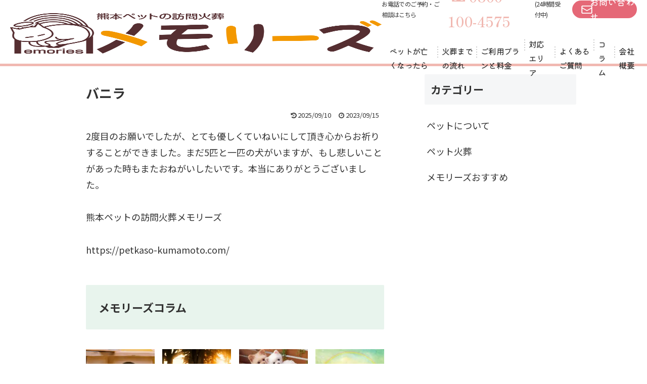

--- FILE ---
content_type: text/html; charset=UTF-8
request_url: https://petkaso-kumamoto.com/voice/%E3%83%90%E3%83%8B%E3%83%A9/
body_size: 9882
content:
<!DOCTYPE html>
<html lang="ja">
<head prefix="og: http://ogp.me/ns# fb: http://ogp.me/ns/fb# website: http://ogp.me/ns/website#">
    <meta charset="UTF-8">
    <meta name="viewport" content="width=device-width,initial-scale=1.0">
    <link rel="preconnect" href="https://fonts.googleapis.com">
    <link rel="preconnect" href="https://fonts.gstatic.com" crossorigin>
    <link href="//fonts.googleapis.com/css2?family=Kiwi+Maru:wght@500&family=Noto+Sans+JP:wght@100;300;400;500;700&family=Noto+Serif+JP:wght@600;900&family=Shippori+Mincho:wght@600;700;800&display=swap" rel="stylesheet">
    <link rel="stylesheet" href="//cdn.jsdelivr.net/npm/slick-carousel@1.8.1/slick/slick.css"/>
    <link rel="stylesheet" type="text/css" href="//cdn.jsdelivr.net/npm/slick-carousel@1.8.1/slick/slick-theme.css">
    <link href="https://petkaso-kumamoto.com/wp/wp-content/themes/petkaso-kumamoto/favicon.ico" rel="shortcut icon" />
    <link rel=”apple-touch-icon” sizes=”180×180″ href="https://petkaso-kumamoto.com/wp/wp-content/themes/petkaso-kumamoto/apple-touch-icon.png">
    <link rel="stylesheet" href="//maxcdn.bootstrapcdn.com/font-awesome/4.7.0/css/font-awesome.min.css">
    <meta property="og:title" content="訪問ペット火葬「熊本ペットの訪問火葬 メモリーズ」" />
    <meta property="og:type" content="website" />
    <meta property="og:description" content="熊本県全域のペット火葬に対応。訪問ペット火葬「熊本ペットの訪問火葬 メモリーズ」はシンプルな個別火葬から、セレモニーペット葬儀一式まで、様々なご要望にもお応えできるよう真心こめて対応させていただきます。" />
    <meta property="og:url" content="https://petkaso-kumamoto.com/">
    <meta property="og:image" content="https://petkaso-kumamoto.com/common/img/common/share.jpg" >
    <meta property="og:site_name" content="訪問ペット火葬「熊本ペットの訪問火葬 メモリーズ」" />
    <meta property="og:phone_number" content="08001004575" />
    <meta name="format-detection" content="telephone=no,address=no,email=no">
    <meta name="SKYPE_TOOLBAR" content="SKYPE_TOOLBAR_PARSER_COMPATIBLE">

    <!-- Global site tag (gtag.js) - Google Ads: 10777914872 -->
    <script async src="https://www.googletagmanager.com/gtag/js?id=AW-10777914872"></script>
    <script>
        window.dataLayer = window.dataLayer || [];
        function gtag(){dataLayer.push(arguments);}
        gtag('js', new Date());

        gtag('config', 'AW-10777914872');
    </script>
    <script>
        window.addEventListener('DOMContentLoaded', function () {
            var links = document.querySelectorAll("a[href^='tel:']");
            links.forEach(function (link) {
                link.addEventListener('click', function (e) {
                    gtag('event', 'conversion', {'send_to': 'AW-10777914872/T_SvCKORwcUDEPjbp5Mo'});
                });
            });
        });
    </script>
    <script>
        window.addEventListener('DOMContentLoaded', function () {
            var telLinks = document.querySelectorAll("a[href*='/line']");
            telLinks.forEach(function (link) {
                link.addEventListener('click', function (e) {
                    gtag('event', 'conversion', {'send_to': 'AW-10777914872/v461CNuU8cUDEPjbp5Mo'});
                });
            });
        });
    </script>
    <script>
        var pagePath = window.location.pathname;
        if (pagePath.includes('contact/thanks')) {
            gtag('event', 'conversion', {'send_to': 'AW-10777914872/zAKECK2YwcUDEPjbp5Mo'});
        }
    </script>
    
		<!-- All in One SEO 4.2.1.1 -->
		<title>バニラ - 訪問ペット火葬 | 熊本ペットの訪問火葬 メモリーズ</title>
		<meta name="description" content="2度目のお願いでしたが、とても優しくていねいにして頂き心からお祈りすることができました。まだ5匹と一匹の犬がい" />
		<meta name="robots" content="max-image-preview:large" />
		<link rel="canonical" href="https://petkaso-kumamoto.com/voice/%e3%83%90%e3%83%8b%e3%83%a9/" />
		<meta property="og:locale" content="ja_JP" />
		<meta property="og:site_name" content="訪問ペット火葬 | 熊本ペットの訪問火葬 メモリーズ - Just another WordPress site" />
		<meta property="og:type" content="article" />
		<meta property="og:title" content="バニラ - 訪問ペット火葬 | 熊本ペットの訪問火葬 メモリーズ" />
		<meta property="og:description" content="2度目のお願いでしたが、とても優しくていねいにして頂き心からお祈りすることができました。まだ5匹と一匹の犬がい" />
		<meta property="og:url" content="https://petkaso-kumamoto.com/voice/%e3%83%90%e3%83%8b%e3%83%a9/" />
		<meta property="article:published_time" content="2023-09-15T11:00:32+00:00" />
		<meta property="article:modified_time" content="2025-09-10T04:09:20+00:00" />
		<meta name="twitter:card" content="summary" />
		<meta name="twitter:title" content="バニラ - 訪問ペット火葬 | 熊本ペットの訪問火葬 メモリーズ" />
		<meta name="twitter:description" content="2度目のお願いでしたが、とても優しくていねいにして頂き心からお祈りすることができました。まだ5匹と一匹の犬がい" />
		<script type="application/ld+json" class="aioseo-schema">
			{"@context":"https:\/\/schema.org","@graph":[{"@type":"WebSite","@id":"https:\/\/petkaso-kumamoto.com\/#website","url":"https:\/\/petkaso-kumamoto.com\/","name":"\u8a2a\u554f\u30da\u30c3\u30c8\u706b\u846c | \u718a\u672c\u30da\u30c3\u30c8\u306e\u8a2a\u554f\u706b\u846c \u30e1\u30e2\u30ea\u30fc\u30ba","description":"Just another WordPress site","inLanguage":"ja","publisher":{"@id":"https:\/\/petkaso-kumamoto.com\/#organization"}},{"@type":"Organization","@id":"https:\/\/petkaso-kumamoto.com\/#organization","name":"\u8a2a\u554f\u30da\u30c3\u30c8\u706b\u846c | \u718a\u672c\u30da\u30c3\u30c8\u306e\u8a2a\u554f\u706b\u846c \u30e1\u30e2\u30ea\u30fc\u30ba","url":"https:\/\/petkaso-kumamoto.com\/"},{"@type":"BreadcrumbList","@id":"https:\/\/petkaso-kumamoto.com\/voice\/%e3%83%90%e3%83%8b%e3%83%a9\/#breadcrumblist","itemListElement":[{"@type":"ListItem","@id":"https:\/\/petkaso-kumamoto.com\/#listItem","position":1,"item":{"@type":"WebPage","@id":"https:\/\/petkaso-kumamoto.com\/","name":"\u30db\u30fc\u30e0","description":"\u718a\u672c\u770c\u306e\u30da\u30c3\u30c8\u706b\u846c\u306b\u5bfe\u5fdc\u3002\u300c\u718a\u672c\u30da\u30c3\u30c8\u306e\u8a2a\u554f\u706b\u846c \u30e1\u30e2\u30ea\u30fc\u30ba\u300d\u306f\u30b7\u30f3\u30d7\u30eb\u306a\u500b\u5225\u706b\u846c\u304b\u3089\u3001\u30bb\u30ec\u30e2\u30cb\u30fc\u30da\u30c3\u30c8\u846c\u5100\u4e00\u5f0f\u307e\u3067\u3001\u69d8\u3005\u306a\u3054\u8981\u671b\u306b\u3082\u304a\u5fdc\u3048\u3067\u304d\u308b\u3088\u3046\u771f\u5fc3\u3053\u3081\u3066\u5bfe\u5fdc\u3055\u305b\u3066\u3044\u305f\u3060\u304d\u307e\u3059\u3002","url":"https:\/\/petkaso-kumamoto.com\/"},"nextItem":"https:\/\/petkaso-kumamoto.com\/voice\/%e3%83%90%e3%83%8b%e3%83%a9\/#listItem"},{"@type":"ListItem","@id":"https:\/\/petkaso-kumamoto.com\/voice\/%e3%83%90%e3%83%8b%e3%83%a9\/#listItem","position":2,"item":{"@type":"WebPage","@id":"https:\/\/petkaso-kumamoto.com\/voice\/%e3%83%90%e3%83%8b%e3%83%a9\/","name":"\u30d0\u30cb\u30e9","description":"2\u5ea6\u76ee\u306e\u304a\u9858\u3044\u3067\u3057\u305f\u304c\u3001\u3068\u3066\u3082\u512a\u3057\u304f\u3066\u3044\u306d\u3044\u306b\u3057\u3066\u9802\u304d\u5fc3\u304b\u3089\u304a\u7948\u308a\u3059\u308b\u3053\u3068\u304c\u3067\u304d\u307e\u3057\u305f\u3002\u307e\u30605\u5339\u3068\u4e00\u5339\u306e\u72ac\u304c\u3044","url":"https:\/\/petkaso-kumamoto.com\/voice\/%e3%83%90%e3%83%8b%e3%83%a9\/"},"previousItem":"https:\/\/petkaso-kumamoto.com\/#listItem"}]},{"@type":"Person","@id":"https:\/\/petkaso-kumamoto.com\/author\/kinjoshinichigmail-com\/#author","url":"https:\/\/petkaso-kumamoto.com\/author\/kinjoshinichigmail-com\/","name":"\u91d1\u57ce","image":{"@type":"ImageObject","@id":"https:\/\/petkaso-kumamoto.com\/voice\/%e3%83%90%e3%83%8b%e3%83%a9\/#authorImage","url":"https:\/\/secure.gravatar.com\/avatar\/8f4cc7567b1732e93225eec5aab2ecb631847e3b0dc848b493bafd8839552c89?s=96&d=mm&r=g","width":96,"height":96,"caption":"\u91d1\u57ce"}},{"@type":"WebPage","@id":"https:\/\/petkaso-kumamoto.com\/voice\/%e3%83%90%e3%83%8b%e3%83%a9\/#webpage","url":"https:\/\/petkaso-kumamoto.com\/voice\/%e3%83%90%e3%83%8b%e3%83%a9\/","name":"\u30d0\u30cb\u30e9 - \u8a2a\u554f\u30da\u30c3\u30c8\u706b\u846c | \u718a\u672c\u30da\u30c3\u30c8\u306e\u8a2a\u554f\u706b\u846c \u30e1\u30e2\u30ea\u30fc\u30ba","description":"2\u5ea6\u76ee\u306e\u304a\u9858\u3044\u3067\u3057\u305f\u304c\u3001\u3068\u3066\u3082\u512a\u3057\u304f\u3066\u3044\u306d\u3044\u306b\u3057\u3066\u9802\u304d\u5fc3\u304b\u3089\u304a\u7948\u308a\u3059\u308b\u3053\u3068\u304c\u3067\u304d\u307e\u3057\u305f\u3002\u307e\u30605\u5339\u3068\u4e00\u5339\u306e\u72ac\u304c\u3044","inLanguage":"ja","isPartOf":{"@id":"https:\/\/petkaso-kumamoto.com\/#website"},"breadcrumb":{"@id":"https:\/\/petkaso-kumamoto.com\/voice\/%e3%83%90%e3%83%8b%e3%83%a9\/#breadcrumblist"},"author":"https:\/\/petkaso-kumamoto.com\/author\/kinjoshinichigmail-com\/#author","creator":"https:\/\/petkaso-kumamoto.com\/author\/kinjoshinichigmail-com\/#author","datePublished":"2023-09-15T11:00:32+09:00","dateModified":"2025-09-10T04:09:20+09:00"}]}
		</script>
		<!-- All in One SEO -->

		<!-- This site uses the Google Analytics by MonsterInsights plugin v8.10.0 - Using Analytics tracking - https://www.monsterinsights.com/ -->
		<!-- Note: MonsterInsights is not currently configured on this site. The site owner needs to authenticate with Google Analytics in the MonsterInsights settings panel. -->
					<!-- No UA code set -->
				<!-- / Google Analytics by MonsterInsights -->
		<style id='wp-img-auto-sizes-contain-inline-css' type='text/css'>
img:is([sizes=auto i],[sizes^="auto," i]){contain-intrinsic-size:3000px 1500px}
/*# sourceURL=wp-img-auto-sizes-contain-inline-css */
</style>
<style id='wp-block-library-inline-css' type='text/css'>
:root{--wp-block-synced-color:#7a00df;--wp-block-synced-color--rgb:122,0,223;--wp-bound-block-color:var(--wp-block-synced-color);--wp-editor-canvas-background:#ddd;--wp-admin-theme-color:#007cba;--wp-admin-theme-color--rgb:0,124,186;--wp-admin-theme-color-darker-10:#006ba1;--wp-admin-theme-color-darker-10--rgb:0,107,160.5;--wp-admin-theme-color-darker-20:#005a87;--wp-admin-theme-color-darker-20--rgb:0,90,135;--wp-admin-border-width-focus:2px}@media (min-resolution:192dpi){:root{--wp-admin-border-width-focus:1.5px}}.wp-element-button{cursor:pointer}:root .has-very-light-gray-background-color{background-color:#eee}:root .has-very-dark-gray-background-color{background-color:#313131}:root .has-very-light-gray-color{color:#eee}:root .has-very-dark-gray-color{color:#313131}:root .has-vivid-green-cyan-to-vivid-cyan-blue-gradient-background{background:linear-gradient(135deg,#00d084,#0693e3)}:root .has-purple-crush-gradient-background{background:linear-gradient(135deg,#34e2e4,#4721fb 50%,#ab1dfe)}:root .has-hazy-dawn-gradient-background{background:linear-gradient(135deg,#faaca8,#dad0ec)}:root .has-subdued-olive-gradient-background{background:linear-gradient(135deg,#fafae1,#67a671)}:root .has-atomic-cream-gradient-background{background:linear-gradient(135deg,#fdd79a,#004a59)}:root .has-nightshade-gradient-background{background:linear-gradient(135deg,#330968,#31cdcf)}:root .has-midnight-gradient-background{background:linear-gradient(135deg,#020381,#2874fc)}:root{--wp--preset--font-size--normal:16px;--wp--preset--font-size--huge:42px}.has-regular-font-size{font-size:1em}.has-larger-font-size{font-size:2.625em}.has-normal-font-size{font-size:var(--wp--preset--font-size--normal)}.has-huge-font-size{font-size:var(--wp--preset--font-size--huge)}.has-text-align-center{text-align:center}.has-text-align-left{text-align:left}.has-text-align-right{text-align:right}.has-fit-text{white-space:nowrap!important}#end-resizable-editor-section{display:none}.aligncenter{clear:both}.items-justified-left{justify-content:flex-start}.items-justified-center{justify-content:center}.items-justified-right{justify-content:flex-end}.items-justified-space-between{justify-content:space-between}.screen-reader-text{border:0;clip-path:inset(50%);height:1px;margin:-1px;overflow:hidden;padding:0;position:absolute;width:1px;word-wrap:normal!important}.screen-reader-text:focus{background-color:#ddd;clip-path:none;color:#444;display:block;font-size:1em;height:auto;left:5px;line-height:normal;padding:15px 23px 14px;text-decoration:none;top:5px;width:auto;z-index:100000}html :where(.has-border-color){border-style:solid}html :where([style*=border-top-color]){border-top-style:solid}html :where([style*=border-right-color]){border-right-style:solid}html :where([style*=border-bottom-color]){border-bottom-style:solid}html :where([style*=border-left-color]){border-left-style:solid}html :where([style*=border-width]){border-style:solid}html :where([style*=border-top-width]){border-top-style:solid}html :where([style*=border-right-width]){border-right-style:solid}html :where([style*=border-bottom-width]){border-bottom-style:solid}html :where([style*=border-left-width]){border-left-style:solid}html :where(img[class*=wp-image-]){height:auto;max-width:100%}:where(figure){margin:0 0 1em}html :where(.is-position-sticky){--wp-admin--admin-bar--position-offset:var(--wp-admin--admin-bar--height,0px)}@media screen and (max-width:600px){html :where(.is-position-sticky){--wp-admin--admin-bar--position-offset:0px}}
/*wp_block_styles_on_demand_placeholder:6974fdaaf26c9*/
/*# sourceURL=wp-block-library-inline-css */
</style>
<style id='classic-theme-styles-inline-css' type='text/css'>
/*! This file is auto-generated */
.wp-block-button__link{color:#fff;background-color:#32373c;border-radius:9999px;box-shadow:none;text-decoration:none;padding:calc(.667em + 2px) calc(1.333em + 2px);font-size:1.125em}.wp-block-file__button{background:#32373c;color:#fff;text-decoration:none}
/*# sourceURL=/wp-includes/css/classic-themes.min.css */
</style>
<link rel='stylesheet' id='contact-form-7-css' href='https://petkaso-kumamoto.com/wp/wp-content/plugins/contact-form-7/includes/css/styles.css?ver=5.5.6.1' type='text/css' media='all' />
<link rel='stylesheet' id='cf7msm_styles-css' href='https://petkaso-kumamoto.com/wp/wp-content/plugins/contact-form-7-multi-step-module/resources/cf7msm.css?ver=4.1.92' type='text/css' media='all' />
<link rel='stylesheet' id='toc-screen-css' href='https://petkaso-kumamoto.com/wp/wp-content/plugins/table-of-contents-plus/screen.min.css?ver=2106' type='text/css' media='all' />
<link rel='stylesheet' id='wp-pagenavi-css' href='https://petkaso-kumamoto.com/wp/wp-content/plugins/wp-pagenavi/pagenavi-css.css?ver=2.70' type='text/css' media='all' />
<link rel='stylesheet' id='colorbox-style-css' href='https://petkaso-kumamoto.com/wp/wp-content/themes/petkaso-kumamoto/common/js/colorbox/colorbox.css?ver=6.9' type='text/css' media='all' />
<link rel='stylesheet' id='style-style-css' href='https://petkaso-kumamoto.com/wp/wp-content/themes/petkaso-kumamoto/common/css/style.css?001&#038;ver=6.9' type='text/css' media='all' />
<link rel='stylesheet' id='under-style-css' href='https://petkaso-kumamoto.com/wp/wp-content/themes/petkaso-kumamoto/common/css/under/style.css?ver=6.9' type='text/css' media='all' />
<link rel='stylesheet' id='single-style-css' href='https://petkaso-kumamoto.com/wp/wp-content/themes/petkaso-kumamoto/common/css/single/style.css?ver=6.9' type='text/css' media='all' />
<script type="text/javascript" src="https://petkaso-kumamoto.com/wp/wp-includes/js/jquery/jquery.min.js?ver=3.7.1" id="jquery-core-js"></script>
<script type="text/javascript" src="https://petkaso-kumamoto.com/wp/wp-includes/js/jquery/jquery-migrate.min.js?ver=3.4.1" id="jquery-migrate-js"></script>
<style type="text/css">div#toc_container {width: 100%;}</style><noscript><style>.lazyload[data-src]{display:none !important;}</style></noscript><style>.lazyload{background-image:none !important;}.lazyload:before{background-image:none !important;}</style><link rel="icon" href="https://petkaso-kumamoto.com/wp/wp-content/uploads/2023/03/cropped-favicon_new-32x32.png" sizes="32x32" />
<link rel="icon" href="https://petkaso-kumamoto.com/wp/wp-content/uploads/2023/03/cropped-favicon_new-192x192.png" sizes="192x192" />
<link rel="apple-touch-icon" href="https://petkaso-kumamoto.com/wp/wp-content/uploads/2023/03/cropped-favicon_new-180x180.png" />
<meta name="msapplication-TileImage" content="https://petkaso-kumamoto.com/wp/wp-content/uploads/2023/03/cropped-favicon_new-270x270.png" />
</head>
<body class="page_top">
<script data-cfasync="false" data-no-defer="1">var ewww_webp_supported=false;</script>
    <header id="header" class="underHeader">
        <h1 class="head_logo">
            <a class="head_logo_link csshover" href="https://petkaso-kumamoto.com/">
                <!--<img class="head_logo_img lazyload" src="[data-uri]"  width="395" height="60" alt="ペット火葬 天国への扉 ペットメモリアル熊本" data-src="https://petkaso-kumamoto.com/wp/wp-content/themes/petkaso-kumamoto/common/img/common/head_logo.png" decoding="async" data-srcset="https://petkaso-kumamoto.com/wp/wp-content/themes/petkaso-kumamoto/common/img/common/head_logo@2x.png 2x"><noscript><img class="head_logo_img" src="https://petkaso-kumamoto.com/wp/wp-content/themes/petkaso-kumamoto/common/img/common/head_logo.png" srcset="https://petkaso-kumamoto.com/wp/wp-content/themes/petkaso-kumamoto/common/img/common/head_logo@2x.png 2x" width="395" height="60" alt="ペット火葬 天国への扉 ペットメモリアル熊本" data-eio="l"></noscript>-->
                <img class="head_logo_img lazyload" src="[data-uri]"  width="100%" height="80" alt="訪問ペット火葬「熊本ペットの訪問火葬 メモリーズ」" data-src="https://petkaso-kumamoto.com/wp/wp-content/themes/petkaso-kumamoto/common/img/common/head_newlogo.png" decoding="async" data-srcset="https://petkaso-kumamoto.com/wp/wp-content/themes/petkaso-kumamoto/common/img/common/head_newlogo@2x.png 2x"><noscript><img class="head_logo_img" src="https://petkaso-kumamoto.com/wp/wp-content/themes/petkaso-kumamoto/common/img/common/head_newlogo.png" srcset="https://petkaso-kumamoto.com/wp/wp-content/themes/petkaso-kumamoto/common/img/common/head_newlogo@2x.png 2x" width="100%" height="80" alt="訪問ペット火葬「熊本ペットの訪問火葬 メモリーズ」" data-eio="l"></noscript>
            </a>
        </h1>
        <button id="menu_trigger" type="button" aria-label="メニューを開く" aria-controls="head_nav" aria-expanded="false">
            <span class="menu_trigger_item" aria-hidden="true"></span>
            <img class="menu_trigger_img lazyload" src="[data-uri]"  width="30" height="9" alt="MENU" data-src="https://petkaso-kumamoto.com/wp/wp-content/themes/petkaso-kumamoto/common/img/common/menu_trigger_menu.png" decoding="async" data-srcset="https://petkaso-kumamoto.com/wp/wp-content/themes/petkaso-kumamoto/common/img/common/menu_trigger_menu@2x.png 2x"><noscript><img class="menu_trigger_img" src="https://petkaso-kumamoto.com/wp/wp-content/themes/petkaso-kumamoto/common/img/common/menu_trigger_menu.png" srcset="https://petkaso-kumamoto.com/wp/wp-content/themes/petkaso-kumamoto/common/img/common/menu_trigger_menu@2x.png 2x" width="30" height="9" alt="MENU" data-eio="l"></noscript>
        </button>
        <div id="head_nav">
            <div class="head_nav_contact">
                <span class="head_nav_contact_tel_title">お電話でのご予約・ご相談はこちら</span>
                <a class="head_nav_contact_tel_link" href="tel:08001004575"><img class="head_nav_contact_tel_link_icon lazyload" src="[data-uri]"  width="26" height="17" data-src="https://petkaso-kumamoto.com/wp/wp-content/themes/petkaso-kumamoto/common/img/common/head_freedial.png" decoding="async" data-srcset="https://petkaso-kumamoto.com/wp/wp-content/themes/petkaso-kumamoto/common/img/common/head_freedial.png 1x, https://petkaso-kumamoto.com/wp/wp-content/themes/petkaso-kumamoto/common/img/common/head_freedial@2x.png 2x"><noscript><img class="head_nav_contact_tel_link_icon" src="https://petkaso-kumamoto.com/wp/wp-content/themes/petkaso-kumamoto/common/img/common/head_freedial.png" srcset="https://petkaso-kumamoto.com/wp/wp-content/themes/petkaso-kumamoto/common/img/common/head_freedial.png 1x, https://petkaso-kumamoto.com/wp/wp-content/themes/petkaso-kumamoto/common/img/common/head_freedial@2x.png 2x" width="26" height="17" data-eio="l"></noscript>0800-100-4575</a>
                <span class="head_nav_contact_tel_time">(24時間受付中)</span>
                <a class="head_nav_contact_mail csshover" href="https://petkaso-kumamoto.com/contact/">お問い合わせ</a>
            </div>
            <nav class="head_nav_menu" aria-hidden="false">
                <ul class="head_nav_menu_list">
                    <li class="head_nav_menu_list_item"><a class="head_nav_menu_list_link" href="https://petkaso-kumamoto.com/pet-after/">ペットが亡くなったら</a></li>
                    <li class="head_nav_menu_list_item"><a class="head_nav_menu_list_link" href="https://petkaso-kumamoto.com/flow/">火葬までの流れ</a></li>
                    <li class="head_nav_menu_list_item"><a class="head_nav_menu_list_link" href="https://petkaso-kumamoto.com/plan/">ご利用プランと料金</a></li>
                    <li class="head_nav_menu_list_item sp-Gmenu"><a class="head_nav_menu_list_link" href="https://petkaso-kumamoto.com/cars/">ペット火葬車について</a></li>
                    <li class="head_nav_menu_list_item"><a class="head_nav_menu_list_link" href="https://petkaso-kumamoto.com/area/">対応エリア</a></li>
                    <li class="head_nav_menu_list_item"><a class="head_nav_menu_list_link" href="https://petkaso-kumamoto.com/faq/">よくあるご質問</a></li>
                    <li class="head_nav_menu_list_item sp-Gmenu"><a class="head_nav_menu_list_link" href="https://petkaso-kumamoto.com/temples/">提携寺院のご案内</a></li>
                    <li class="head_nav_menu_list_item sp-Gmenu"><a class="head_nav_menu_list_link" href="https://petkaso-kumamoto.com/voice/">口コミ(ご利用者様のお声)</a></li>
                    <li class="head_nav_menu_list_item sp-Gmenu"><a class="head_nav_menu_list_link" href="https://petkaso-kumamoto.com/option">メモリアルグッズ</a></li>
                    <li class="head_nav_menu_list_item sp-Gmenu"><a class="head_nav_menu_list_link" href="https://petkaso-kumamoto.com/sitemap/">サイトマップ</a></li>
                    <li class="head_nav_menu_list_item"><a class="head_nav_menu_list_link" href="https://petkaso-kumamoto.com/column/">コラム</a></li>
                    <li class="head_nav_menu_list_item"><a class="head_nav_menu_list_link" href="https://petkaso-kumamoto.com/company/">会社概要</a></li>
                </ul>
            </nav>
        </div>
    </header>
<article>
    <section class="underMain">
        <main id="single-page" class="under-page">
            <section id="single">
                <div class="wrap100">
                    <div class="content-in">
                        <div class="single-column-content">
                            <article class="column-content">
                                <h1 class="entry-title">バニラ</h1>
                                <div class="eye-catch-wrap">
                                                                    </div>
                                <div class="date-tags">
                                    <span class="post-update">
                                        <span class="fa fa-history" aria-hidden="true"></span>
                                        <time class="entry-date date updated">2025/09/10</time>
                                    </span>
                                    <span class="post-date">
                                        <span class="fa fa-clock-o" aria-hidden="true"></span>
                                        <span class="entry-date date published">
                                            2023/09/15                                        </span>
                                    </span>
                                </div>
                                <div class="entry-content">
                                    <p>2度目のお願いでしたが、とても優しくていねいにして頂き心からお祈りすることができました。まだ5匹と一匹の犬がいますが、もし悲しいことがあった時もまたおねがいしたいです。本当にありがとうございました。</p>
<p>熊本ペットの訪問火葬メモリーズ</p>
<p>https://petkaso-kumamoto.com/</p>
                                </div>
                            </article>
                            <div class="latest-post">
                                <h3><!--天国への扉-->メモリーズコラム</h3>
                                <ul>
                                                                                                                                                <li>
                                        <a href="https://petkaso-kumamoto.com/%e3%83%8f%e3%83%a0%e3%82%b9%e3%82%bf%e3%83%bc%e3%80%81%e3%81%86%e3%81%95%e3%81%8e%e3%80%81%e5%b0%8f%e9%b3%a5%e3%80%80%e5%b0%8f%e5%8b%95%e7%89%a9%e3%81%ae%e8%a1%8c%e5%8b%95%e3%81%ae%e6%84%8f/">
                                            <div class="eye-catch-wrap">
                                                                                                    <img width="220" height="150" src="[data-uri]" class="attachment-column-thumbnail size-column-thumbnail wp-post-image lazyload" alt="" decoding="async" data-src="https://petkaso-kumamoto.com/wp/wp-content/uploads/2023/11/2a4df547023feee0bdfea56b1776124f-220x150.jpg" /><noscript><img width="220" height="150" src="https://petkaso-kumamoto.com/wp/wp-content/uploads/2023/11/2a4df547023feee0bdfea56b1776124f-220x150.jpg" class="attachment-column-thumbnail size-column-thumbnail wp-post-image" alt="" decoding="async" data-eio="l" /></noscript>                                                                                            </div>
                                            ハムスター、うさぎ、小鳥…　小動物の…                                        </a>
                                        <span class="post-date">
                                            <span class="fa fa-clock-o" aria-hidden="true"></span>
                                            <span class="entry-date date published">
                                                2023/11/02                                            </span>
                                        </span>
                                    </li>
                                                                        <li>
                                        <a href="https://petkaso-kumamoto.com/%e3%83%9a%e3%83%83%e3%83%88%e3%81%a1%e3%82%83%e3%82%93%e3%81%ae%e6%97%85%e7%ab%8b%e3%81%a1%e4%ba%a1%e3%81%8f%e3%81%aa%e3%82%8b%e3%81%a8%e3%81%8d%e3%81%a3%e3%81%a6%e3%81%a9%e3%82%93/">
                                            <div class="eye-catch-wrap">
                                                                                                    <img width="220" height="150" src="[data-uri]" class="attachment-column-thumbnail size-column-thumbnail wp-post-image lazyload" alt="" decoding="async" data-src="https://petkaso-kumamoto.com/wp/wp-content/uploads/2023/10/2a4ba9d6c6db7520e420462b41237e72-220x150.jpg" /><noscript><img width="220" height="150" src="https://petkaso-kumamoto.com/wp/wp-content/uploads/2023/10/2a4ba9d6c6db7520e420462b41237e72-220x150.jpg" class="attachment-column-thumbnail size-column-thumbnail wp-post-image" alt="" decoding="async" data-eio="l" /></noscript>                                                                                            </div>
                                            ペットちゃんの旅立ち……亡くなるとき…                                        </a>
                                        <span class="post-date">
                                            <span class="fa fa-clock-o" aria-hidden="true"></span>
                                            <span class="entry-date date published">
                                                2023/10/09                                            </span>
                                        </span>
                                    </li>
                                                                        <li>
                                        <a href="https://petkaso-kumamoto.com/%e3%83%9a%e3%83%83%e3%83%88%e3%81%ae%e7%a5%9e%e7%a7%98%e7%9a%84%e3%81%aa%e5%8a%9b%e3%82%92%e7%b4%90%e8%a7%a3%e3%81%8f%ef%bc%9a%e5%bf%83%e3%81%ab%e6%ae%8b%e3%82%8b%e7%99%92%e3%81%97%e3%81%ae%e7%9e%ac/">
                                            <div class="eye-catch-wrap">
                                                                                                    <img width="220" height="150" src="[data-uri]" class="attachment-column-thumbnail size-column-thumbnail wp-post-image lazyload" alt="" decoding="async" data-src="https://petkaso-kumamoto.com/wp/wp-content/uploads/2023/07/7b8058c08fc414f8e6a3c7e36496b3c5-220x150.jpg" /><noscript><img width="220" height="150" src="https://petkaso-kumamoto.com/wp/wp-content/uploads/2023/07/7b8058c08fc414f8e6a3c7e36496b3c5-220x150.jpg" class="attachment-column-thumbnail size-column-thumbnail wp-post-image" alt="" decoding="async" data-eio="l" /></noscript>                                                                                            </div>
                                            ペットの神秘的な力を紐解く：心に残る…                                        </a>
                                        <span class="post-date">
                                            <span class="fa fa-clock-o" aria-hidden="true"></span>
                                            <span class="entry-date date published">
                                                2023/07/20                                            </span>
                                        </span>
                                    </li>
                                                                        <li>
                                        <a href="https://petkaso-kumamoto.com/%e5%ae%b6%e6%97%8f%e3%81%ae%e3%83%9a%e3%83%83%e3%83%88%e3%83%ad%e3%82%b9%e3%82%92%e4%b9%97%e3%82%8a%e8%b6%8a%e3%81%88%e3%82%8b%e3%81%9f%e3%82%81%e3%81%ae%e5%af%be%e7%ad%96%e3%81%a8%e5%bf%83%e3%81%ae/">
                                            <div class="eye-catch-wrap">
                                                                                                    <img width="220" height="150" src="[data-uri]" class="attachment-column-thumbnail size-column-thumbnail wp-post-image lazyload" alt="" decoding="async" data-src="https://petkaso-kumamoto.com/wp/wp-content/uploads/2023/07/3d626c05f917d2a56faa4bb233d8acb4-220x150.jpg" /><noscript><img width="220" height="150" src="https://petkaso-kumamoto.com/wp/wp-content/uploads/2023/07/3d626c05f917d2a56faa4bb233d8acb4-220x150.jpg" class="attachment-column-thumbnail size-column-thumbnail wp-post-image" alt="" decoding="async" data-eio="l" /></noscript>                                                                                            </div>
                                            家族のペットロスを乗り越えるための対…                                        </a>
                                        <span class="post-date">
                                            <span class="fa fa-clock-o" aria-hidden="true"></span>
                                            <span class="entry-date date published">
                                                2023/07/19                                            </span>
                                        </span>
                                    </li>
                                                                        <li>
                                        <a href="https://petkaso-kumamoto.com/%e3%83%9a%e3%83%83%e3%83%88%e3%81%a1%e3%82%83%e3%82%93%e3%81%8c%e4%ba%a1%e3%81%8f%e3%81%aa%e3%81%a3%e3%81%9f%e3%82%89%e3%80%81%e7%81%ab%e8%91%ac%e3%81%be%e3%81%a7%e3%81%ab%e3%81%8a%e3%81%93%e3%81%aa/">
                                            <div class="eye-catch-wrap">
                                                                                                    <img width="220" height="150" src="[data-uri]" class="attachment-column-thumbnail size-column-thumbnail wp-post-image lazyload" alt="" decoding="async" data-src="https://petkaso-kumamoto.com/wp/wp-content/uploads/2023/06/3be384e1e0bd3f3474eb808f19a6cc7e-220x150.jpg" /><noscript><img width="220" height="150" src="https://petkaso-kumamoto.com/wp/wp-content/uploads/2023/06/3be384e1e0bd3f3474eb808f19a6cc7e-220x150.jpg" class="attachment-column-thumbnail size-column-thumbnail wp-post-image" alt="" decoding="async" data-eio="l" /></noscript>                                                                                            </div>
                                            ペットちゃんが亡くなったら、火葬まで…                                        </a>
                                        <span class="post-date">
                                            <span class="fa fa-clock-o" aria-hidden="true"></span>
                                            <span class="entry-date date published">
                                                2023/06/17                                            </span>
                                        </span>
                                    </li>
                                                                        <li>
                                        <a href="https://petkaso-kumamoto.com/%e3%83%9a%e3%83%83%e3%83%88%e3%83%ad%e3%82%b9%e3%81%8b%e3%82%89%e7%ab%8b%e3%81%a1%e7%9b%b4%e3%82%8c%e3%81%aa%e3%81%84%e5%bf%83%e3%81%ae%e5%8e%9f%e5%9b%a0%e3%81%a8%e3%80%81%e4%bb%8a%e3%81%a7/">
                                            <div class="eye-catch-wrap">
                                                                                                    <img width="220" height="150" src="[data-uri]" class="attachment-column-thumbnail size-column-thumbnail wp-post-image lazyload" alt="" decoding="async" data-src="https://petkaso-kumamoto.com/wp/wp-content/uploads/2023/06/9b08bc2776afe1cbb2b0dffcfd5c236e-220x150.jpg" /><noscript><img width="220" height="150" src="https://petkaso-kumamoto.com/wp/wp-content/uploads/2023/06/9b08bc2776afe1cbb2b0dffcfd5c236e-220x150.jpg" class="attachment-column-thumbnail size-column-thumbnail wp-post-image" alt="" decoding="async" data-eio="l" /></noscript>                                                                                            </div>
                                            ペットロスから立ち直れない…心の原因…                                        </a>
                                        <span class="post-date">
                                            <span class="fa fa-clock-o" aria-hidden="true"></span>
                                            <span class="entry-date date published">
                                                2023/06/02                                            </span>
                                        </span>
                                    </li>
                                                                        <li>
                                        <a href="https://petkaso-kumamoto.com/%e6%a2%85%e9%9b%a8%e6%99%82%e6%9c%9f%e3%81%ae%e3%83%9a%e3%83%83%e3%83%88%e3%81%a1%e3%82%83%e3%82%93%e3%81%a8%e3%81%ae%e9%81%8e%e3%81%94%e3%81%97%e6%96%b9/">
                                            <div class="eye-catch-wrap">
                                                                                                    <img width="220" height="150" src="[data-uri]" class="attachment-column-thumbnail size-column-thumbnail wp-post-image lazyload" alt="" decoding="async" data-src="https://petkaso-kumamoto.com/wp/wp-content/uploads/2023/05/5b6eb4879bcdf1704db8fccee34bc471-220x150.jpg" /><noscript><img width="220" height="150" src="https://petkaso-kumamoto.com/wp/wp-content/uploads/2023/05/5b6eb4879bcdf1704db8fccee34bc471-220x150.jpg" class="attachment-column-thumbnail size-column-thumbnail wp-post-image" alt="" decoding="async" data-eio="l" /></noscript>                                                                                            </div>
                                            梅雨時期のペットちゃんとの過ごし方                                        </a>
                                        <span class="post-date">
                                            <span class="fa fa-clock-o" aria-hidden="true"></span>
                                            <span class="entry-date date published">
                                                2023/05/16                                            </span>
                                        </span>
                                    </li>
                                                                        <li>
                                        <a href="https://petkaso-kumamoto.com/%e3%83%9a%e3%83%83%e3%83%88%e3%81%a1%e3%82%83%e3%82%93%e3%81%a8%e9%a3%bc%e3%81%84%e4%b8%bb%e3%81%95%e3%82%93%e3%80%81%e9%81%8b%e5%91%bd%e7%9a%84%e3%81%aa%e5%87%ba%e4%bc%9a%e3%81%84%e3%81%ae%e3%82%a8/">
                                            <div class="eye-catch-wrap">
                                                                                                    <img width="220" height="150" src="[data-uri]" class="attachment-column-thumbnail size-column-thumbnail wp-post-image lazyload" alt="" decoding="async" data-src="https://petkaso-kumamoto.com/wp/wp-content/uploads/2023/04/adf2bc1dac8b7369d559c37d9b67b272-220x150.jpg" /><noscript><img width="220" height="150" src="https://petkaso-kumamoto.com/wp/wp-content/uploads/2023/04/adf2bc1dac8b7369d559c37d9b67b272-220x150.jpg" class="attachment-column-thumbnail size-column-thumbnail wp-post-image" alt="" decoding="async" data-eio="l" /></noscript>                                                                                            </div>
                                            ペットちゃんと飼い主さん、運命的な出…                                        </a>
                                        <span class="post-date">
                                            <span class="fa fa-clock-o" aria-hidden="true"></span>
                                            <span class="entry-date date published">
                                                2023/04/15                                            </span>
                                        </span>
                                    </li>
                                                                                                        </ul>
                            </div>
                        </div>
                        <div class="sidebar">
                            <aside class="">
                                <h3>カテゴリー</h3>
                                <ul>
                                    <li><a href="https://petkaso-kumamoto.com/category/aboutp-pet/">ペットについて</a></li><li><a href="https://petkaso-kumamoto.com/category/petkaso/">ペット火葬</a></li><li><a href="https://petkaso-kumamoto.com/category/memories/">メモリーズおすすめ</a></li>                                </ul>
                            </aside>
                        </div>
                    </div>
                </div>
            </section>
        </main>
    </section>
<article>
<footer>
    <div class="footer_menu">
        <div class="wrap100">
            <p class="footer_menu_title">メニュー</p>
            <ul class="footer_menu_list">
                <li class="footer_menu_list_item"><a class="footer_menu_list_link" href="https://petkaso-kumamoto.com/pet-after/">ペットが亡くなったら</a></li>
                <li class="footer_menu_list_item"><a class="footer_menu_list_link" href="https://petkaso-kumamoto.com/flow/">ご依頼から火葬までの流れ</a></li>
                <li class="footer_menu_list_item"><a class="footer_menu_list_link" href="https://petkaso-kumamoto.com/plan/">ご利用プランと料金</a></li>
                <li class="footer_menu_list_item"><a class="footer_menu_list_link" href="https://petkaso-kumamoto.com/cars/">ペット火葬車について</a></li>
                <li class="footer_menu_list_item"><a class="footer_menu_list_link" href="https://petkaso-kumamoto.com/faq/">よくあるご質問</a></li>
                <li class="footer_menu_list_item"><a class="footer_menu_list_link" href="https://petkaso-kumamoto.com/temples/">提携寺院のご案内</a></li>
                <li class="footer_menu_list_item"><a class="footer_menu_list_link" href="https://petkaso-kumamoto.com/voice/">口コミ(ご利用者様のお声)</a></li>
                <li class="footer_menu_list_item"><a class="footer_menu_list_link" href="https://petkaso-kumamoto.com/column/">コラム</a></li>
                <li class="footer_menu_list_item"><a class="footer_menu_list_link" href="https://petkaso-kumamoto.com/option">メモリアルグッズ</a></li>
                <li class="footer_menu_list_item"><a class="footer_menu_list_link" href="https://petkaso-kumamoto.com/sitemap/">サイトマップ</a></li>
                <li class="footer_menu_list_item"><a class="footer_menu_list_link" href="https://petkaso-kumamoto.com/company/">会社概要</a></li>
            </ul>
            <div class="footer_logo">
                <!--<img src="[data-uri]"  width="286" height="101" alt="ペット火葬 天国への扉 ペットメモリアル横浜" data-src="https://petkaso-kumamoto.com/wp/wp-content/themes/petkaso-kumamoto/common/img/common/footer_logo.png" decoding="async" data-srcset="https://petkaso-kumamoto.com/wp/wp-content/themes/petkaso-kumamoto/common/img/common/footer_logo@2x.png 2x" class="lazyload"><noscript><img src="https://petkaso-kumamoto.com/wp/wp-content/themes/petkaso-kumamoto/common/img/common/footer_logo.png" srcset="https://petkaso-kumamoto.com/wp/wp-content/themes/petkaso-kumamoto/common/img/common/footer_logo@2x.png 2x" width="286" height="101" alt="ペット火葬 天国への扉 ペットメモリアル横浜" data-eio="l"></noscript>-->
                <img src="[data-uri]"  width="336" height="100%" alt="ペット火葬 天国への扉 ペットメモリアル熊本" data-src="https://petkaso-kumamoto.com/wp/wp-content/themes/petkaso-kumamoto/common/img/common/head_newlogo.png" decoding="async" data-srcset="https://petkaso-kumamoto.com/wp/wp-content/themes/petkaso-kumamoto/common/img/common/head_newlogo@2x.png 2x" class="lazyload"><noscript><img src="https://petkaso-kumamoto.com/wp/wp-content/themes/petkaso-kumamoto/common/img/common/head_newlogo.png" srcset="https://petkaso-kumamoto.com/wp/wp-content/themes/petkaso-kumamoto/common/img/common/head_newlogo@2x.png 2x" width="336" height="100%" alt="ペット火葬 天国への扉 ペットメモリアル熊本" data-eio="l"></noscript>
            </div>
        </div>
    </div>
    <!--<p class="footer_copy">&copy; 天国への扉ペットメモリアル熊本. All Rights Reserved.</p>-->
    <p class="footer_copy">&copy; 熊本ペットの訪問火葬 メモリーズ. All Rights Reserved.</p>
    <a id="to_top" href="#"></a>
</footer>
<div class="spBottomBanner">
    <div class="spBottomBannerFlexbox">
        <div class="spBottomBannerTop">
            <img src="[data-uri]" alt="" width="100%" data-src="https://petkaso-kumamoto.com/wp/wp-content/themes/petkaso-kumamoto/common/img/common/spbottom.jpg" decoding="async" class="lazyload"><noscript><img src="https://petkaso-kumamoto.com/wp/wp-content/themes/petkaso-kumamoto/common/img/common/spbottom.jpg" alt="" width="100%" data-eio="l"></noscript>
        </div>
        <div class="spBottomBannerLeft">
            <img src="[data-uri]" alt="" width="100%" data-src="https://petkaso-kumamoto.com/wp/wp-content/themes/petkaso-kumamoto/common/img/common/spbottom01.jpg" decoding="async" class="lazyload"><noscript><img src="https://petkaso-kumamoto.com/wp/wp-content/themes/petkaso-kumamoto/common/img/common/spbottom01.jpg" alt="" width="100%" data-eio="l"></noscript>
        </div>
        <div class="spBottomBannerTell">
            <a href="tel:08001004575">
                <img src="[data-uri]" alt="" width="100%" data-src="https://petkaso-kumamoto.com/wp/wp-content/themes/petkaso-kumamoto/common/img/common/spbottom02.png" decoding="async" class="lazyload"><noscript><img src="https://petkaso-kumamoto.com/wp/wp-content/themes/petkaso-kumamoto/common/img/common/spbottom02.png" alt="" width="100%" data-eio="l"></noscript>
            </a>
        </div>
        <div class="spBottomBannerMail">
            <a href="https://petkaso-kumamoto.com/contact/">
                <img src="[data-uri]" alt="" width="100%" data-src="https://petkaso-kumamoto.com/wp/wp-content/themes/petkaso-kumamoto/common/img/common/spbottom03.png" decoding="async" class="lazyload"><noscript><img src="https://petkaso-kumamoto.com/wp/wp-content/themes/petkaso-kumamoto/common/img/common/spbottom03.png" alt="" width="100%" data-eio="l"></noscript>
            </a>
        </div>
        <div class="spBottomBannerLine">
            <a href="https://line.me/R/ti/p/@590ozxil" target="_blank" rel="noopener noreferrer">
                <img src="[data-uri]" alt="" width="100%" data-src="https://petkaso-kumamoto.com/wp/wp-content/themes/petkaso-kumamoto/common/img/common/spbottom04.png" decoding="async" class="lazyload"><noscript><img src="https://petkaso-kumamoto.com/wp/wp-content/themes/petkaso-kumamoto/common/img/common/spbottom04.png" alt="" width="100%" data-eio="l"></noscript>
            </a>
        </div>
    </div>
</div>
<script src="https://ajax.googleapis.com/ajax/libs/jquery/3.6.0/jquery.min.js"></script>
<script src="//cdn.jsdelivr.net/npm/slick-carousel@1.8.1/slick/slick.min.js"></script>
<script src="//cdn.jsdelivr.net/npm/desvg@1.0.2/desvg.min.js"></script>
<script type="speculationrules">
{"prefetch":[{"source":"document","where":{"and":[{"href_matches":"/*"},{"not":{"href_matches":["/wp/wp-*.php","/wp/wp-admin/*","/wp/wp-content/uploads/*","/wp/wp-content/*","/wp/wp-content/plugins/*","/wp/wp-content/themes/petkaso-kumamoto/*","/*\\?(.+)"]}},{"not":{"selector_matches":"a[rel~=\"nofollow\"]"}},{"not":{"selector_matches":".no-prefetch, .no-prefetch a"}}]},"eagerness":"conservative"}]}
</script>
<script type="text/javascript" id="eio-lazy-load-js-before">
/* <![CDATA[ */
var eio_lazy_vars = {"exactdn_domain":"","skip_autoscale":0,"threshold":0};
//# sourceURL=eio-lazy-load-js-before
/* ]]> */
</script>
<script type="text/javascript" src="https://petkaso-kumamoto.com/wp/wp-content/plugins/ewww-image-optimizer/includes/lazysizes.min.js?ver=660.0" id="eio-lazy-load-js"></script>
<script type="text/javascript" src="https://petkaso-kumamoto.com/wp/wp-includes/js/dist/vendor/wp-polyfill.min.js?ver=3.15.0" id="wp-polyfill-js"></script>
<script type="text/javascript" id="contact-form-7-js-extra">
/* <![CDATA[ */
var wpcf7 = {"api":{"root":"https://petkaso-kumamoto.com/wp-json/","namespace":"contact-form-7/v1"}};
//# sourceURL=contact-form-7-js-extra
/* ]]> */
</script>
<script type="text/javascript" src="https://petkaso-kumamoto.com/wp/wp-content/plugins/contact-form-7/includes/js/index.js?ver=5.5.6.1" id="contact-form-7-js"></script>
<script type="text/javascript" id="cf7msm-js-extra">
/* <![CDATA[ */
var cf7msm_posted_data = [];
//# sourceURL=cf7msm-js-extra
/* ]]> */
</script>
<script type="text/javascript" src="https://petkaso-kumamoto.com/wp/wp-content/plugins/contact-form-7-multi-step-module/resources/cf7msm.min.js?ver=4.1.92" id="cf7msm-js"></script>
<script type="text/javascript" id="toc-front-js-extra">
/* <![CDATA[ */
var tocplus = {"smooth_scroll":"1","visibility_show":"\u76ee\u6b21\u3092\u8868\u793a","visibility_hide":"\u76ee\u6b21\u3092\u975e\u8868\u793a","width":"100%"};
//# sourceURL=toc-front-js-extra
/* ]]> */
</script>
<script type="text/javascript" src="https://petkaso-kumamoto.com/wp/wp-content/plugins/table-of-contents-plus/front.min.js?ver=2106" id="toc-front-js"></script>
<script type="text/javascript" src="https://petkaso-kumamoto.com/wp/wp-content/themes/petkaso-kumamoto/common/js/colorbox/jquery.colorbox-min.js?ver=6.9" id="colorbox-min-js-js"></script>
<script type="text/javascript" src="https://petkaso-kumamoto.com/wp/wp-content/themes/petkaso-kumamoto/common/js/script.js?ver=6.9" id="script-js-js"></script>
</body>
</html>


--- FILE ---
content_type: text/css
request_url: https://petkaso-kumamoto.com/wp/wp-content/themes/petkaso-kumamoto/common/js/colorbox/colorbox.css?ver=6.9
body_size: 1212
content:
/*
    Colorbox Core Style:
    The following CSS is consistent between example themes and should not be altered.
*/
#colorbox, #cboxOverlay, #cboxWrapper{position:absolute; top:0; left:0; z-index:9999; overflow:hidden; -webkit-transform: translate3d(0,0,0);}
#cboxWrapper {max-width:none;}
#cboxOverlay{position:fixed; width:100%; height:100%;}
#cboxMiddleLeft, #cboxBottomLeft{clear:left;}
#cboxContent{position:relative;}
#cboxLoadedContent{overflow:auto; -webkit-overflow-scrolling: touch;}
#cboxTitle{margin:0;}
#cboxLoadingOverlay, #cboxLoadingGraphic{position:absolute; top:0; left:0; width:100%; height:100%;}
#cboxPrevious, #cboxNext, #cboxClose, #cboxSlideshow{cursor:pointer;}
.cboxPhoto{float:left; margin:auto; border:0; display:block; max-width:none; -ms-interpolation-mode:bicubic;}
.cboxIframe{width:100%; height:100%; display:block; border:0; padding:0; margin:0;}
#colorbox, #cboxContent, #cboxLoadedContent{box-sizing:content-box; -moz-box-sizing:content-box; -webkit-box-sizing:content-box;}

/* 
    User Style:
    Change the following styles to modify the appearance of Colorbox.  They are
    ordered & tabbed in a way that represents the nesting of the generated HTML.
*/
#cboxOverlay{background:#fff; opacity: 0.9; filter: alpha(opacity = 90);}
#colorbox{outline:0;}
#cboxContent{margin-top:3.2rem; overflow:visible; background:#000;}
.cboxIframe{background:#fff;}
#cboxError{padding:5rem; border:1px solid #ccc;}
#cboxLoadedContent{background:#000; padding:.1rem;}
#cboxLoadingGraphic{background:url(images/loading.gif) no-repeat center center;}
#cboxLoadingOverlay{background:#000;}
#cboxTitle{position:absolute; top:-2.2rem; left:0; color:#000;}
#cboxCurrent{position:absolute; top:-2.2rem; right:20.5rem; text-indent:-9999px;}

/* these elements are buttons, and may need to have additional styles reset to avoid unwanted base styles */
#cboxPrevious, #cboxNext, #cboxSlideshow, #cboxClose {border:0; padding:0; margin:0; overflow:visible; text-indent:-9999px; width:2rem; height:2rem; position:absolute; top:-2rem; background:url(images/controls.png) no-repeat 0 0;}

/* avoid outlines on :active (mouseclick), but preserve outlines on :focus (tabbed navigating) */
#cboxPrevious:active, #cboxNext:active, #cboxSlideshow:active, #cboxClose:active {outline:0;}


#colorbox, #cboxOverlay, #cboxWrapper {overflow: visible;}
#cboxOverlay{background:#000;}
.cboxIframe{background:#000;}
#cboxError{ border:none;}
#cboxPrevious, #cboxNext, #cboxSlideshow, #cboxClose {background: none;}
#cboxPrevious::after, #cboxPrevious::before, #cboxNext::after, #cboxNext::before { position: absolute; top: 3rem; left: 2rem; z-index: 2; content: ''; width: .4rem; height: 1.5rem; background: #fff; transform: rotate(-45deg); transition: opacity .6s; } #cboxNext::after { top: 3.8rem; transform: rotate(45deg); } #cboxPrevious::after { top: 3.9rem; transform: rotate(-45deg); } #cboxPrevious::before { transform: rotate(45deg); }
#cboxPrevious,#cboxNext {position:absolute; top:50%; left:-4rem; margin-top:-4rem; width:4rem; height:8rem; text-indent:-9999px; transition: background-color .6s;}
#cboxNext{left:auto; right:-4rem;}
#cboxClose{width: 4rem; height:4rem; top:-5rem; right:-4rem;}
#cboxClose::after,#cboxClose::before { position: absolute; top: 2.5rem; left: 0; content: ''; width: 100%; height: 1px; background: #fff; transform: rotate(45deg); speak: none; }
#cboxClose::after { transform: rotate(-45deg);}
@media (hover: hover) {#cboxPrevious:hover, #cboxNext:hover, #cboxClose:hover {opacity: .6; transition: opacity .4s;}}

--- FILE ---
content_type: text/css
request_url: https://petkaso-kumamoto.com/wp/wp-content/themes/petkaso-kumamoto/common/css/style.css?001&ver=6.9
body_size: 12593
content:
@charset "UTF-8";
html, body, div, ul, ol, li, dl, dt, dd, h1, h2, h3, h4, h5, h6, pre, form, p, blockquote, fieldset, input {
  margin: 0;
  padding: 0;
}

h1, h2, h3, h4, h5, h6, pre, code, address, caption, cite, code, em, strong, th {
  font-size: 1em;
  font-weight: normal;
  font-style: normal;
}

ul, ol {
  list-style: none;
}

fieldset, img {
  border: none;
}

caption, th {
  text-align: left;
}

table {
  border-collapse: collapse;
  border-spacing: 0;
  font-size: 1em;
}

th, td {
  vertical-align: top;
}

br {
  letter-spacing: normal;
}

input, button, textarea, select {
  margin: 0;
  padding: 0;
  background: none;
  border: none;
  border-radius: 0;
  -webkit-appearance: none;
  -moz-appearance: none;
  appearance: none;
}

select::-ms-expand {
  display: none;
}

* {
  -webkit-box-sizing: border-box;
  -moz-box-sizing: border-box;
  -o-box-sizing: border-box;
  -ms-box-sizing: border-box;
  box-sizing: border-box;
}

/******************************
共通
******************************/
html {
  font-size: 62.5%;
  overflow-x: hidden;
}

body {
  font-size: 1.8rem;
  line-height: 1.75;
  font-family: "Noto Sans JP", "Helvetica Neue", "Segoe UI", "Hiragino Kaku Gothic ProN", "Hiragino Sans", Meiryo, sans-serif;
  color: #333333;
}

img {
  vertical-align: bottom;
}

a {
  /* color:#F39953; */
  color:#F1B8B1;
  text-decoration: none;
}

a[href^="tel:"] {
  cursor: default;
}

* html .clearfix, * + html .clearfix {
  zoom: 1;
}

.clearfix:after {
  height: 0;
  visibility: hidden;
  content: ".";
  display: block;
  clear: both;
}

.textjus {
  text-align: justify;
  text-justify: inter-ideograph;
}

.font-kiwimaru {
  font-family: "Kiwi Maru", serif;
}

.font-notosuns {
  font-family: "Noto Sans JP", sans-serif;
}

.font-notoserif {
  font-family: "Noto Serif JP", serif;
}

.font-shipporimincho {
  font-family: "Shippori Mincho", serif;
}

.font-pink {
  color:#e66777;
}

.csshover {
  transition: opacity 0.6s;
}

@media (hover: hover) {
  .csshover:hover {
    opacity: 0.6;
  }
}
/* IE11 */
_:-ms-lang(x)::-ms-backdrop, .csshover:hover {
  opacity: 0.6;
}

.letsp1em {
  letter-spacing: 1em;
}

.tb-only-show {
  display: none;
}

.tb-only-hide {
  display: block;
}

.tb-show {
  display: none;
}

.tb-hide {
  display: block;
}

.sp-show {
  display: none;
}

.tb-show-inline {
  display: none;
}

.tb-hide-inline {
  display: inline;
}

.sp-hide {
  display: block;
}

.media-hover-show {
  display: none;
}

.media-hover-hide {
  display: block;
}

.media-hover-show-inline {
  display: none;
}

.media-hover-hide-inline {
  display: inline;
}
.sp-top-btn{
    display: none;
}
@media (hover: hover) {
  .media-hover-show {
    display: block;
  }

  .media-hover-hide {
    display: none;
  }

  .media-hover-show-inline {
    display: inline;
  }

  .media-hover-hide-inline {
    display: none;
  }
}
.wrap100 {
  width: 100%;
  max-width: 105rem;
  margin: 0 auto;
  padding: 0 2.5rem;
}

/******************************
ヘッダー
******************************/
#header {
  position: fixed;
  z-index: 500;
  top: 0;
  left: 0;
  display: flex;
  justify-content: space-between;
  align-items: center;
  width: 100%;
  height: 13.1rem;
  padding: 0 5.5rem;
  background: #fff;
}

.head_logo {
  padding: 6px 0 0;
}
::-webkit-full-page-media, :future, :root 
.head_logo {
  padding: 0;
  width: 40%;
}
::-webkit-full-page-media, :future, :root 
.head_logo_img {
  height: auto;
  max-width: 50%;
}


.head_logo_img {
  vertical-align: middle;
}

.head_nav_contact {
  display: flex;
  justify-content: flex-end;
  align-items: center;
  margin: 0 0 0.6rem;
}

.head_nav_contact_tel_title {
  margin-right: 0.6rem;
  font-size: 1.2rem;
  letter-spacing: -0.05em;
}

.head_nav_contact_tel_link {
  margin-right: 0.6rem;
  font-size: 2.8rem;
  letter-spacing: 0.02em;
  font-family: "Shippori Mincho", serif;
  font-weight: 600;
}

.head_nav_contact_tel_link_icon {
  margin: -0.7rem 0.8rem 0;
  vertical-align: middle;
}

.head_nav_contact_tel_time {
  margin-right: 2.2rem;
  font-size: 1.2rem;
  letter-spacing: 0.02em;
  letter-spacing: -0.05em;
}

.head_nav_contact_mail {
  width: 17rem;
  height: 3.5rem;
  display: flex;
  justify-content: center;
  align-items: center;
  padding-left: 3.5rem;
  border-radius: 1.75rem;
  background: #E56877 url(../img/common/head_maile.svg) 1.8rem center/2.2rem 1.6rem no-repeat;
  color: #fff;
  font-family: "Kiwi Maru", serif;
  font-size: 1.7rem;
  font-weight: 500;
  letter-spacing: 0.04em;
}

.head_nav_menu_list {
  display: flex;
  justify-content: flex-end;
  align-items: center;
}

.head_nav_menu_list_item {
  margin-left: 4.5rem;
  font-family: "Kiwi Maru", serif;
  font-weight: 500;
  letter-spacing: -0.05em;
}

.head_nav_menu_list_link {
  position: relative;
  display: inline-block;
  color: #333333;
  transition: color 0.4s;
}
.head_nav_menu_list_link::before {
  position: absolute;
  top: 0.5rem;
  left: -2rem;
  content: "";
  width: 0.2rem;
  height: 2.2rem;
  background: linear-gradient(to bottom, #ccc, #ccc 0.2rem, transparent 0.2rem, transparent 0.5rem) left top/0.2rem 0.5rem repeat-y;
  speak: none;
}

.head_nav_menu_list_item:first-child .head_nav_menu_list_link::before {
  display: none;
}

.head_nav_menu_list_link::after {
  position: absolute;
  bottom: 0;
  left: 0;
  content: "";
  width: 0;
  height: 2px;
  background:#F1B8B1;
  speak: none;
  transition: width 0.4s;
}

@media (hover: hover) {
  .head_nav_menu_list_link:hover {
    color:#F1B8B1;
  }

  .head_nav_menu_list_link:hover::after {
    width: 100%;
  }
}
/* IE11 */
_:-ms-lang(x)::-ms-backdrop, .head_nav_menu_list_link:hover {
  opacity: 0.6;
}

#menu_trigger,.head_nav_menu_list_item.sp-Gmenu {
  display: none;
}

@media screen and (max-width: 1620px) {
  #header {
    padding: 0 2rem;
  }
}
@media screen and (max-width: 1560px) {
  #header {
    padding: 0 2rem;
  }

  .head_nav_menu_list_item {
    margin-left: 2.5rem;
  }

  .head_nav_menu_list_link::before {
    left: -1.4rem;
  }
}
@media screen and (max-width: 1420px) {
  .head_nav_menu_list_item {
    margin-left: 1.5rem;
    font-size: 1.6rem;
  }

  .head_nav_menu_list_link::before {
    left: -0.9rem;
  }
}
/******************************
フッター
******************************/
.footer_info {
  padding: 8rem 0 10rem;
  background: url(../img/common/footer_info_bg.jpg) center center/cover no-repeat;
}

.webp .footer_info {
  background: url(../img/common/footer_info_bg.jpg.webp) center center/cover no-repeat;
}

.footer_info .common_payment {
  margin: 4.4rem 0 0;
}

.footer_menu {
  padding: 6.1rem 0 5rem;
  background: -webkit-linear-gradient(64deg, #FFF1D6, #FFF1D6);
  background: linear-gradient(26deg, #FFF1D6, #FFF1D6);
}

.footer_menu_title {
  display: none;
}

.footer_menu_list {
  display: flex;
  flex-wrap: wrap;
  margin: 0 0 2.4rem 10rem;
}

.footer_menu_list_item {
  width: 29rem;
  margin: 0 0 2.2rem;
}

.footer_menu_list_link {
  position: relative;
  padding: 0 3rem 0 4.3rem;
  color: #936C52;
}
.footer_menu_list_link::before {
  position: absolute;
  top: 0.3rem;
  left: 0;
  content: "";
  width: 2rem;
  height: 2rem;
  border-radius: 50%;
  background: #936C52;
  speak: none;
}
.footer_menu_list_link::after {
  position: absolute;
  z-index: 1;
  top: 0.8rem;
  left: 0.7rem;
  content: "";
  width: 0;
  height: 0;
  border: 0.5rem solid transparent;
  border-left: 0.8rem solid #fff;
}

.footer_logo {
  text-align: center;
}

.footer_copy {
  padding: 0.9rem 0 2rem;
  text-align: center;
  background:#F1B8B1;
  color: #fff;
}

#to_top {
  position: fixed;
  z-index: 100;
  bottom: 13rem;
  right: calc(50% - 55.5rem);
  width: 5.5rem;
  height: 5.5rem;
  background:#F1B8B1;
  border-radius: 50%;
  opacity: 0;
  transition: opacity 0.4s;
}
#to_top::after {
  position: absolute;
  top: 62%;
  left: 50%;
  transform: translateY(-50%) translateX(-50%) rotate(45deg);
  content: "";
  width: 2.2rem;
  height: 2.2rem;
  border: solid 4px #fff;
  border-width: 4px 0 0 4px;
  speak: none;
}
#to_top.scroll {
  opacity: 1;
}
.spBottomBanner {
    position: fixed;
    bottom: 0;
    left: 0;
    z-index: 0;
    padding: 3px;
    opacity: 0;
    transition: opacity 0.4s;
    background: #fff;
}
.spBottomBanner.scroll {
    opacity: 1;
    transition: opacity 0.4s;
    z-index: 5;
}
.spBottomBannerFlexbox{
    display: flex;
    flex-wrap: wrap;
    justify-content: space-between;
}
.spBottomBannerFlexbox img{
    width: 100%;
}
.spBottomBannerTop{
    width: 100%;
    margin-bottom: 5px;
}
@media screen and (min-width:769px){
    .spBottomBanner {
        width: 100%;
        padding: 10px 0;
    }
    .spBottomBannerFlexbox{
        width: 100%;
        max-width: 105rem;
        margin: 0 auto;
    }
    .spBottomBannerTop{
        display: none;
    }
    .spBottomBannerLeft,.spBottomBannerTell,.spBottomBannerMail,.spBottomBannerLine{
        width: 24%;
    }
    /* .spBottomBannerTell a{
        cursor: pointer;
    } */
}
@media screen and (max-width:768px){
    .spBottomBannerLeft{
        display: none;
    }
    .spBottomBannerTell,.spBottomBannerMail,.spBottomBannerLine{
        width: 33%;
    }
}
@media (hover: hover) {
  #to_top.scroll:hover {
    opacity: 0.6;
  }
}
/******************************
トップページ
******************************/
.page_top {
  width: 100%;
  overflow: hidden;
}

.top_common_title {
  text-align: center;
  font-family: "Shippori Mincho", serif;
  font-size: 3.5rem;
  font-weight: 700;
  color:#E56877;
}

.top_common_link {
  position: relative;
  display: flex;
  justify-content: center;
  align-items: center;
  width: 100%;
  max-width: 60rem;
  height: 8rem;
  margin: 0 auto 4rem;
  background:#F1B8B1;
  box-shadow: 0 1rem 1.5rem -1rem rgba(0, 0, 0, 0.5);
  color: #fff;
  font-size: 3rem;
  font-weight: 500;
}
.top_common_link::after {
  position: absolute;
  top: calc(50% - 0.9rem);
  right: 2.3rem;
  content: "";
  width: 0;
  height: 0;
  border: 0.8rem solid transparent;
  border-left: 1.2rem solid #fff;
}

#top_main {
    margin: 13.1rem 0 0;
    padding: 10rem 0 0;
    background: url("../img/top/main.jpg") center center/cover no-repeat;
    min-height: 69.5rem;
    text-align: center;
}

.top_main_subtitle {
  margin: 0 0 7rem;
}
@media screen and (min-width: 1051px) {
    .top_main_maintitle{
        position: relative;
        top: -80px;
    }
}
.top_main_features {
  display: flex;
  justify-content: center;
  align-items: center;
  transform: translateY(13.2rem);
}

.top_main_features_item {
  margin: 0 1.6rem;
}

#top_about {
  background: url("../img/top/about.jpg") center center/cover no-repeat;
  text-align: center;
  min-height: 75.4rem;
  padding: 11.2rem 0 0;
}

.webp #top_about {
  background: url("../img/top/about.jpg.webp") center center/cover no-repeat;
}

.top_about_title {
  margin: 0 0 6.2rem;
  text-shadow: 0 0 1rem #fff;
  font-family: "Shippori Mincho", serif;
  font-size: 4rem;
  letter-spacing: 0.08em;
  font-weight: 800;
  line-height: 2.5;
  transform: translateX(1rem);
}

.top_about_body {
  text-shadow: 0 0 1rem #fff;
  font-family: "Shippori Mincho", serif;
  font-size: 2rem;
  letter-spacing: 0.02em;
  font-weight: 700;
  line-height: 3;
  transform: translateX(0.3rem);
}

#top_about_slider {
  margin: -2rem 0 0;
}

#top_customer {
  padding: 10rem 0 5.1rem;
  background: url("../img/top/customer_bg.jpg") center center/cover no-repeat;
}

.webp #top_customer {
  background: url("../img/top/customer_bg.jpg.webp") center center/cover no-repeat;
}

.top_customer_body {
  margin: 0 0 7.2rem;
  padding: 1.9rem 0 2.5rem;
  text-align: center;
  background: rgba(255, 255, 255, 0.7);
  border-radius: 2.8rem;
  box-shadow: 0 0.3rem 0.5rem 0 rgba(0, 0, 0, 0.15);
  letter-spacing: -0.05em;
  line-height: 2.77;
}

.top_customer_body_titile {
  margin: 0 0 0.5rem;
  font-size: 3rem;
  font-weight: 700;
  letter-spacing: 0.05em;
  color:#E56877;
}

.top_customer_contacttitle {
  position: relative;
  margin: 0 0 3.6rem;
  text-align: center;
  text-shadow: 0 0 1rem #E56877, 0 0 1rem #E56877, 0 0 1rem #E56877;
  color: #fff;
  font-size: 2.5rem;
  letter-spacing: -0.08em;
  font-family: "Shippori Mincho", serif;
  font-weight: 700;
}

.top_customer_contacttitle_inner {
  position: relative;
  z-index: 5;
}

.top_customer_contacttitle_inner_accent {
  font-size: 3.5rem;
}

.top_customer_contacttitle_img {
  position: absolute;
  z-index: 1;
  left: 0.9rem;
  bottom: -9.2rem;
}

.common_contact_tel {
  position: relative;
  z-index: 1;
  display: block;
  margin: -4rem 0 3.7rem;
}

.common_contact_tel_img {
  width: 100%;
  height: auto;
}

.common_contact_link_title {
  margin: 0 0 1.4rem;
  text-align: center;
  font-size: 3rem;
  letter-spacing: 0.08em;
}

.common_contact_link {
  display: flex;
  justify-content: space-between;
}

.common_contact_link_item {
  width: 48%;
}

.common_contact_link_item_img {
  width: 100%;
  height: auto;
}

.top_manga {
  padding: 9rem 4rem 10rem;
  text-align: center;
}

.top_manga_img {
  width: 100%;
  height: auto;
  max-width: 80rem;
}

.common_payment {
  margin: 0 0 10rem;
}
.rakuten_pay{
    margin: 0 auto;
    display: block;
    width: 100%;
}
/* .common_payment_dl {
  display: flex;
  flex-wrap: wrap;
  align-items: flex-start;
  margin: 3.5rem 0 0;
} */

/* .common_payment_dt {
  width: 19.4rem;
  height: 3.4rem;
  margin: 1.5rem 5.6rem 0 0;
  background: #333333;
  color: #fff;
  line-height: 3.4rem;
  text-indent: 0;
} */

/* .common_payment_dd {
  display: flex;
  flex-wrap: wrap;
  align-items: center;
  width: calc(100% - 25rem);
  margin: 0 0 3.2rem;
  text-align: left;
} */
/* .common_payment_dd:nth-of-type(3) {
  margin: 0;
} */

/* .common_payment_dd_item {
  margin: 0 2.2rem 1rem 0;
} */

/* .common_payment_dd:nth-of-type(2) .common_payment_dd_item {
  margin-right: 1.6rem;
}
.common_payment_dd:nth-of-type(2) .common_payment_dd_item:nth-child(2) {
  margin-right: -0.1rem;
}
.common_payment_dd:nth-of-type(2) .common_payment_dd_item:nth-child(3) {
  margin-right: 1rem;
} */

#top_voice {
  padding: 8.6rem 0 11rem;
  background: url("../img/top/voice_bg.jpg") center center/cover no-repeat;
}

.webp #top_voice {
  background: url("../img/top/voice_bg.jpg.webp") center center/cover no-repeat;
}

.top_voice_title {
  margin: 0 0 4.4rem;
  text-align: center;
  text-shadow: 0 0 1rem #E56877, 0 0 1rem #E56877, 0 0 1rem #E56877;
  color: #fff;
  font-size: 3.5rem;
  font-family: "Shippori Mincho", serif;
  font-weight: 700;
  letter-spacing: 0.08em;
}

.top_voice_list {
  display: flex;
  justify-content: space-between;
  flex-wrap: wrap;
}

.top_voice_list_item {
  display: flex;
  flex-direction: column;
  width: calc((100% - 6rem) / 2);
  margin: 0 0 5rem;
  padding: 3rem 3.8rem;
  border-radius: 2rem;
  background: #fff;
  box-shadow: 0 0.2rem 1.2rem 0 rgba(0, 0, 0, 0.15);
}

.top_voice_list_head {
  display: flex;
  margin: 0 -0.8rem 3rem;
}

.top_voice_list_head_img {
  width: 11rem;
  height: auto;
  margin: 0 5.5rem 0 0;
}

.top_voice_list_head_text {
  width: calc(100% - 16.5rem);
}

.top_voice_list_head_text_list {
  margin: 0 0 0.3rem;
}

.top_voice_list_head_text_list_item {
  position: relative;
  font-size: 2rem;
  line-height: 2;
  letter-spacing: 0.06em;
  font-weight: 500;
}
.top_voice_list_head_text_list_item::after {
  position: absolute;
  top: 1.3rem;
  left: -3.6rem;
  content: "";
  width: 2.2rem;
  height: 1.75rem;
  background: url(../img/top/voice_list_head_text_list_style.png) 0 0/cover no-repeat;
  speak: none;
}

.webp .top_voice_list_head_text_list_item::after {
  background: url(../img/top/voice_list_head_text_list_style.png.webp) 0 0/cover no-repeat;
}

.top_voice_list_head_text_list_kasou {
  font-size: 1.8rem;
  font-weight: 500;
  letter-spacing: 0.02em;
}

.top_voice_list_head_link_outer {
  display: none;
}

.top_voice_list_body {
  margin: 0 0 2.6rem;
  background-color: #fff;
  background-image: linear-gradient(90deg, transparent 0%, transparent 50%, #fff 50%, #fff 100%), linear-gradient(180deg, transparent calc(100% - 2px), #F1B8B1 calc(100% - 2px));
  background-size: 10px 100%, 100% 2em;
  line-height: 2em;
  letter-spacing: -0.09em;
  font-weight: 500;
}

.top_voice_list_link {
  display: flex;
  align-items: center;
  width: 100%;
  height: 5.1rem;
  margin-top: auto;
  background:#F1B8B1;
  color: #fff;
  border-radius: 0.5rem;
}

.top_voice_list_link_imgouter {
  width: 12.2rem;
  height: 4.7rem;
  margin-left: 0.2rem;
  background: #fff;
  border-radius: 0.5rem;
  overflow: hidden;
}

.top_voice_list_link_img {
  width: 100%;
  height: 100%;
  object-fit: cover;
  object-position: center top;
}

.top_voice_list_link_text {
  width: calc(100% - 12.2rem);
  text-align: center;
  background: url(../img/top/zoom.svg) calc(50% - 9rem) center/2.6rem 2.8rem no-repeat;
  font-weight: 500;
  font-size: 2rem;
}

#top_reason {
  position: relative;
  padding: 5.5rem 0;
  text-align: center;
}
#top_reason::after {
  position: absolute;
  z-index: -1;
  top: 0;
  left: calc(50% - 96rem);
  content: "";
  width: 192rem;
  height: 75rem;
  background: url(../img/top/reason_bg.svg) center top/cover no-repeat;
  speak: none;
}

@media screen and (min-width: 1920px) {
  #top_reason::after {
    top: calc(75rem - 39.0625vw);
    left: calc(50% - 50vw);
    width: 100vw;
    height: 39.0625vw;
  }
}
.top_reason_title {
  margin: 0 0 1.7rem;
  font-size: 3.5rem;
  font-family: "Shippori Mincho", serif;
  letter-spacing: 0.08em;
  font-weight: 700;
  text-shadow: 0 0 1rem #fff, 0 0 1rem #fff, 0 0 1rem #fff;
}

.top_reason_title_accent {
  font-size: 7rem;
}

.top_reason_body {
  margin: 0 0 4.5rem;
  font-family: "Shippori Mincho", serif;
  font-weight: 700;
  font-size: 2rem;
  line-height: 2.5;
  letter-spacing: 0.02em;
}

.top_reason_list {
  display: flex;
  justify-content: space-between;
  margin: 0 0 17.8rem;
}

.top_reason_list_item {
  width: 31.2%;
  background: #fff;
  border: solid 3px #F1B8B1;
  border-radius: 2rem;
  overflow: hidden;
}

.top_reason_list_number {
  display: block;
  width: 100%;
  height: 10.8rem;
  padding: 5rem 0 0;
  background: #F1B8B1 url(../img/top/reason_list_number_bg.png) center 1.3rem/9.7rem 8.1rem no-repeat;
  background-image: -webkit-image-set(url("../img/top/reason_list_number_bg.png") 1x, url("../img/top/reason_list_number_bg@2x.png") 2x);
  background-image: image-set(url("../img/top/reason_list_number_bg.png") 1x, url("../img/top/reason_list_number_bg@2x.png") 2x);
  color: #F1B8B1;
  font-size: 3rem;
  font-family: "Kiwi Maru", serif;
  font-weight: 500;
}

.webp .top_reason_list_number {
  background: #F39953 url(../img/top/reason_list_number_bg.png.webp) center 1.3rem/9.7rem 8.1rem no-repeat;
  background-image: -webkit-image-set(url("../img/top/reason_list_number_bg.png.webp") 1x, url("../img/top/reason_list_number_bg@2x.png.webp") 2x);
  background-image: image-set(url("../img/top/reason_list_number_bg.png.webp") 1x, url("../img/top/reason_list_number_bg@2x.png.webp") 2x);
}

.top_reason_list_title {
  padding: 1rem 0 1.2rem;
  font-size: 3rem;
  color: #F1B8B1;
  font-size: 3rem;
  font-family: "Kiwi Maru", serif;
  font-weight: 500;
  letter-spacing: 0.08em;
  line-height: 1.371;
}

.top_reason_list_item:nth-child(2) .top_reason_list_title {
  line-height: 1.2;
}

.top_reason_list_title_accent {
  font-size: 4rem;
}

.top_reason_list_title_small1 {
  font-size: 2.7rem;
}

.top_reason_list_title_small2 {
  font-size: 2.4rem;
}

.top_reason_content {
  position: relative;
}

.top_reason_price {
  position: relative;
  padding: 0 0 10rem;
}
.top_reason_price::before {
  position: absolute;
  z-index: 1;
  top: -8.7rem;
  left: calc(50% - 88rem);
  content: "";
  width: 53.2rem;
  height: 38.1rem;
  background: url("../img/top/reason_price.png") center center/cover no-repeat;
  background-image: -webkit-image-set(url("../img/top/reason_price.png") 1x, url("../img/top/reason_price@2x.png") 2x);
  background-image: image-set(url("../img/top/reason_price.png") 1x, url("../img/top/reason_price@2x.png") 2x);
  speak: none;
}

.webp .top_reason_price::before {
  background: url("../img/top/reason_price.png.webp") center center/cover no-repeat;
  background-image: -webkit-image-set(url("../img/top/reason_price.png.webp") 1x, url("../img/top/reason_price@2x.png.webp") 2x);
  background-image: image-set(url("../img/top/reason_price.png.webp") 1x, url("../img/top/reason_price@2x.png.webp") 2x);
}

.top_reason_content_inner {
  position: relative;
  z-index: 2;
}

.top_reason_content_number {
  display: block;
  margin: 0 0 1.3rem;
  padding: 4.9rem 0 0.5rem;
  font-size: 3rem;
  font-family: "Kiwi Maru", serif;
  font-weight: 500;
  color: #fff;
  background: url(../img/top/reason_content_number_bg.png) center 1.3rem/9.7rem 8.1rem no-repeat;
  background-image: -webkit-image-set(url("../img/top/reason_content_number_bg.png") 1x, url("../img/top/reason_content_number_bg@2x.png") 2x);
  background-image: image-set(url("../img/top/reason_content_number_bg.png") 1x, url("../img/top/reason_content_number_bg@2x.png") 2x);
}

.webp .top_reason_content_number {
  background: url(../img/top/reason_content_number_bg.png.webp) center 1.3rem/9.7rem 8.1rem no-repeat;
  background-image: -webkit-image-set(url("../img/top/reason_content_number_bg.png.webp") 1x, url("../img/top/reason_content_number_bg@2x.png.webp") 2x);
  background-image: image-set(url("../img/top/reason_content_number_bg.png.webp") 1x, url("../img/top/reason_content_number_bg@2x.png.webp") 2x);
}

.top_reason_content_title {
  margin: 0 0 2.1rem;
  padding: 0rem 0 0rem;
}

.top_reason_content_body {
  margin: 0 0 1rem;
  line-height: 2.5;
  font-size: 2rem;
}

.top_reason_price_table_title {
  margin: 0 0 1.6rem;
  font-size: 3.5rem;
  font-family: "Noto Serif JP", serif;
  letter-spacing: 0.12em;
  font-weight: 600;
}

.top_reason_price_table_title_accent {
  font-weight: 900;
  font-size: 5rem;
}

.top_reason_price_table {
  width: 100%;
  border-collapse: separate;
  border: solid 3px #939393;
  font-family: "Shippori Mincho", serif;
  font-size: 3rem;
  font-weight: 700;
  line-height: 1;
}

.top_reason_price_th {
  padding: 0.8rem 0 0.9rem;
  text-align: center;
  border: solid 1px #939393;
  background: #8D6C52;
  vertical-align: middle;
  color: #fff;
}
.top_reason_price_th:first-child {
  border-right-width: 2px;
}

.top_reason_price_th_red {
  background: #EA8B93;
}

.top_reason_price_th_blue {
  background: #8ECBC4;
}

.top_reason_price_th_green {
  background: #AEC597;
}

.top_reason_price_th_yellow {
  background: #F7D15D;
}

.top_reason_price_td {
  width: 20%;
  padding: 1.7rem 0 2.1rem;
  text-align: center;
  border: solid 1px #939393;
  vertical-align: middle;
  background: #fff;
  color: #8d6c52;
}
.top_reason_price_td:first-child {
  border-right-width: 2px;
}

.top_reason_price_td_ashiatoico {
  width: 4.9rem;
  height: 3.8rem;
  vertical-align: middle;
}

.top_reason_price_td_red {
  color: #EA8B93;
}
.top_reason_price_td_red .top_reason_price_td_ashiatoico path {
  fill: #EA8B93;
}

.top_reason_price_td_blue {
  color:#8ECBC4;
}
.top_reason_price_td_blue .top_reason_price_td_ashiatoico path {
  fill:#8ECBC4;
}

.top_reason_price_td_green {
  color:#AEC597;
}
.top_reason_price_td_green .top_reason_price_td_ashiatoico path {
  fill:#AEC597;
}

.top_reason_price_td_yellow {
  color:#F7D15D;
}
.top_reason_price_td_yellow .top_reason_price_td_ashiatoico path {
  fill:#F7D15D;
}

.top_reason_price_td_price {
  font-size: 4.5rem;
  letter-spacing: -0.05em;
}

.top_reason_price_td_yen {
  font-size: 2.5rem;
}

.top_reason_price_table tr:nth-child(3) .top_reason_price_td {
  padding: 1.5rem 0 1.9rem;
  font-size: 2.4rem;
}

.top_reason_price_table tr:nth-child(4) .top_reason_price_td {
  padding: 2.3rem 0 2.4rem;
}

.top_reason_price_table tr:nth-child(10) .top_reason_price_td:not(:first-child) {
  font-size: 2.4rem;
  line-height: 1.375;
  padding: 0.9rem 0 0.6rem;
}

.top_reason_price_table tr:nth-child(11) .top_reason_price_td {
  font-size: 2.4rem;
  line-height: 1.375;
  padding: 0.9rem 0 0.6rem;
}

.top_reason_price_td_link {
  position: relative;
  display: block;
  margin: 0.3rem 1.5rem 1.1rem;
  padding: 1.4rem 0 4.5rem;
  border-radius: 0.5rem;
  font-family: "Noto Sans JP", sans-serif;
  font-size: 2.8rem;
  color: #fff;
}
.top_reason_price_td_link::after {
  position: absolute;
  bottom: 1.8rem;
  left: calc(50% - 0.9rem);
  content: "";
  width: 1.6rem;
  height: 1.7rem;
  border: solid 0.5rem #fff;
  border-width: 0 0.5rem 0.5rem 0;
  transform: rotate(45deg);
  speak: none;
}

.top_reason_price_td_link:hover {
  transform: translate3d(0, 0.4rem, 0);
}

.top_reason_price_td_link_small {
  font-size: 2.4rem;
}

.top_reason_price_td_red .top_reason_price_td_link {
  background: #EA8B93;
  box-shadow: 0 0.4rem 0 0 #85182c;
}
.top_reason_price_td_red .top_reason_price_td_link:hover {
  box-shadow: none;
}

.top_reason_price_td_blue .top_reason_price_td_link {
  background: #8ECBC4;
  box-shadow: 0 0.4rem 0 0 #1c6880;
}
.top_reason_price_td_blue .top_reason_price_td_link:hover {
  box-shadow: none;
}

.top_reason_price_td_green .top_reason_price_td_link {
  background: #AEC597;
  box-shadow: 0 0.4rem 0 0 #217259;
}
.top_reason_price_td_green .top_reason_price_td_link:hover {
  box-shadow: none;
}

.top_reason_price_td_yellow .top_reason_price_td_link {
  background:#F7D15D;
  box-shadow: 0 0.4rem 0 0 #806700;
}
.top_reason_price_td_yellow .top_reason_price_td_link:hover {
  box-shadow: none;
}

.top_reason_plan {
  position: relative;
  margin: 0 calc(50% - 50vw);
  padding: 7.4rem 0 11rem;
  background: -webkit-linear-gradient(48deg, #FFF1D6, #FFF1D6);
  background: linear-gradient(42deg, #FFF1D6, #FFF1D6);
}
.top_reason_plan::before {
  position: absolute;
  z-index: 1;
  top: -7rem;
  left: calc(50% + 37rem);
  content: "";
  width: 50.2rem;
  height: 34.4rem;
  background: url("../img/top/reason_plan.png") center center/cover no-repeat;
  background-image: -webkit-image-set(url("../img/top/reason_plan.png") 1x, url("../img/top/reason_plan@2x.png") 2x);
  background-image: image-set(url("../img/top/reason_plan.png") 1x, url("../img/top/reason_plan@2x.png") 2x);
  speak: none;
}

.webp .top_reason_plan::before {
  background: url("../img/top/reason_plan.png.webp") center center/cover no-repeat;
  background-image: -webkit-image-set(url("../img/top/reason_plan.png.webp") 1x, url("../img/top/reason_plan@2x.png.webp") 2x);
  background-image: image-set(url("../img/top/reason_plan.png.webp") 1x, url("../img/top/reason_plan@2x.png.webp") 2x);
}

.top_reason_plan .top_reason_content_body {
  margin: 0 0 4.5rem;
}

.top_reason_plan_table {
  width: 100%;
  text-align: center;
  border: solid 2px #898989;
}

.top_reason_plan_th {
  width: 25%;
  padding: 2.8rem 0 3.2rem;
  background: #E1E1E1;
  border: solid 1px #898989;
  text-align: center;
  vertical-align: middle;
  font-size: 3.3rem;
  font-weight: 700;
  line-height: 1.23;
}
.top_reason_plan_th:first-child {
  padding: 1rem 0 1rem;
  font-size: 2.7rem;
}
.top_reason_plan_th.top_reason_plan_table_accent {
  background:#F1B8B1;
  border: solid 5px #F1B8B1;
  border-width: 2px 5px 1px;
  color: #fff;
}

.top_reason_plan_td {
  padding: 3.2rem 0 3.2rem;
  background: #fff;
  border: solid 1px #898989;
  vertical-align: middle;
  font-size: 2.7rem;
  font-weight: 500;
  line-height: 1.23;
}
.top_reason_plan_td.top_reason_plan_table_accent {
  color: #F1B8B1;
  border-right: solid 5px #F1B8B1;
  border-left: solid 5px #F1B8B1;
  font-weight: 700;
}

.top_reason_plan_table tr:nth-child(3) .top_reason_plan_th:first-child,
.top_reason_plan_table tr:nth-child(3) .top_reason_plan_td {
  padding: 0.6rem 0 0.5rem;
  line-height: 1.1;
}

.top_reason_plan_table tr:last-child .top_reason_plan_table_accent {
  border-bottom: solid 5px #F39953;
}

.top_reason_plan_table_small {
  font-size: 1.8rem;
}

.top_reason_service {
  position: relative;
  padding: 6.9rem 0 10rem;
}
.top_reason_service::before {
  position: absolute;
  z-index: 1;
  top: -3rem;
  left: calc(50% - 82rem);
  content: "";
  width: 50.2rem;
  height: 36.6rem;
  background: url("../img/top/reason_service.png") center center/cover no-repeat;
  background-image: -webkit-image-set(url("../img/top/reason_service.png") 1x, url("../img/top/reason_service@2x.png") 2x);
  background-image: image-set(url("../img/top/reason_service.png") 1x, url("../img/top/reason_service@2x.png") 2x);
  speak: none;
}

.webp .top_reason_service::before {
  background: url("../img/top/reason_service.png.webp") center center/cover no-repeat;
  background-image: -webkit-image-set(url("../img/top/reason_service.png.webp") 1x, url("../img/top/reason_service@2x.png.webp") 2x);
  background-image: image-set(url("../img/top/reason_service.png.webp") 1x, url("../img/top/reason_service@2x.png.webp") 2x);
}

.top_reason_service .top_reason_content_body {
  margin: 0 0 5.7rem;
}

.top_reason_content_inner {
  position: relative;
  z-index: 2;
}

.top_reason_service_list {
  display: flex;
  flex-wrap: wrap;
  justify-content: space-between;
  text-align: left;
}

.top_reason_service_list_item {
  display: flex;
  justify-content: space-between;
  width: calc((100% - 4rem) / 2);
  margin: 0 0 3rem;
  padding: 2rem 3.7rem;
  border-radius: 2rem;
  box-shadow: 0 0 0.8rem 0 rgba(0, 0, 0, 0.35);
}

.top_reason_service_list_imgouter {
  width: 32.01%;
  align-self: center;
}

.top_reason_service_list_img {
  width: 100%;
  height: auto;
}

.top_reason_service_list_text {
  width: 58.62%;
}

.top_reason_service_list_title {
  margin: 0 0 0.9rem;
  font-size: 2.4rem;
  line-height: 1.38;
  font-weight: 700;
  letter-spacing: 0.05em;
}

.top_reason_service_list_item:nth-child(2) .top_reason_service_list_imgouter {
  margin-top: -1.9rem;
}
.top_reason_service_list_item:nth-child(2) .top_reason_service_list_title {
  margin: 1.9rem 0 2.4rem;
}

.top_reason_service_list_body {
  font-weight: 300;
  line-height: 1.73;
  letter-spacing: -0.01em;
}

#top_flow {
  position: relative;
  padding: 10rem 0 6rem;
  text-align: center;
  background: -webkit-linear-gradient(41deg, #FFF1D6, #FFF1D6);
  background: linear-gradient(49deg, #FFF1D6, #FFF1D6);
}
/* #top_flow::after {
  position: absolute;
  z-index: 1;
  bottom: -7.5rem;
  right: calc(50% - 87rem);
  content: "";
  width: 42.1rem;
  height: 34.5rem;
  background: url("../img/top/flow.png") center center/cover no-repeat;
  background-image: -webkit-image-set(url("../img/top/flow.png") 1x, url("../img/top/flow@2x.png") 2x);
  background-image: image-set(url("../img/top/flow.png") 1x, url("../img/top/flow@2x.png") 2x);
  speak: none;
} */

.top_flow_inner {
  position: relative;
  z-index: 2;
}

.top_flow_title {
  position: relative;
  display: inline-block;
  margin: 0 0 3rem;
}

.top_flow_title_caution {
  position: absolute;
  left: calc(100% + 2rem);
  bottom: 6px;
  width: 27rem;
  color: #333;
  font-size: 1.8rem;
  font-family: "Noto Sans JP", sans-serif;
  font-weight: 400;
  letter-spacing: 0.01em;
}

.top_flow_body {
  margin: 0 0 3.2rem;
  font-size: 2rem;
  line-height: 2.5;
}

.top_flow_list {
  display: flex;
  justify-content: space-between;
  margin: 0 0 7rem;
}

.top_flow_list_item {
  width: 10%;
  background: #fff;
  border: solid 2px #936C52;
}

.top_flow_list_head {
  position: relative;
  width: 100%;
  height: 6rem;
  padding: 1rem 1rem;
  background: #936C52;
  color: #fff;
}

.top_flow_list_head_img {
  width: 4.9rem;
  height: 3.8rem;
}
.top_flow_list_head_img path {
  fill: #fff;
}

.top_flow_list_head_number {
  position: absolute;
  bottom: 0.7rem;
  left: 0;
  width: 100%;
  text-align: center;
  color: #936C52;
  font-family: "Kiwi Maru", serif;
  font-size: 2rem;
}

.top_flow_list_body {
  position: relative;
  display: flex;
  justify-content: center;
  align-items: center;
  width: 100%;
  height: 15rem;
  padding: 1rem 1rem;
  -ms-writing-mode: tb-rl;
  writing-mode: vertical-rl;
  font-family: "Shippori Mincho", serif;
  font-weight: 700;
  font-size: 3.5rem;
  text-indent: -1rem;
  color: #936C52;
}
.top_flow_list_body::after {
  position: absolute;
  top: calc(50% - 3.9rem);
  right: -76%;
  content: "";
  width: 0;
  height: 0;
  border: 1.8rem solid transparent;
  border-left: 2.5rem solid #936C52;
}

.top_flow_list_item:last-child .top_flow_list_body::after {
  display: none;
}

.top_flow_movie {
  position: relative;
  width: 85%;
  height: 0;
  padding-top: 56.25%;
  margin: 0 auto 6.5rem;
}

.top_flow_movie_iframe,
.top_flow_movie_video
 {
  width: 100%;
  height: 100%;
  position: absolute;
  top: 0;
  left: 0;
}

.top_flow_link {
  background: #936C52;
}

#top_ceremonycar {
  padding: 10rem 0 8.8rem;
}

.top_ceremonycar_content {
  padding: 0 0 1rem;
  border: solid 2px #F1B8B1;
}

.top_ceremonycar_title {
  position: relative;
  margin: 0 0 3rem;
  padding: 0.4rem 0 1.1rem;
  background: #F1B8B1;
  text-align: center;
  color: #fff;
  font-family: "Shippori Mincho", serif;
  font-size: 3.5rem;
  font-weight: 700;
  text-indent: 1.5rem;
}

.top_ceremonycar_title_icon {
  position: absolute;
  top: 0;
  left: 0;
  width: 12.7rem;
  height: 8.1rem;
}
.top_ceremonycar_title_icon path.st1 {
  fill: #fff;
  opacity: 0.2;
}

.top_ceremonycar_content_item {
  display: grid;
  grid-template-rows: auto 1fr;
  grid-template-columns: 44.68% 1fr;
  margin: 0 3rem 1.7rem;
}

.top_ceremonycar_content_title {
  position: relative;
  grid-row: 1/2;
  grid-column: 2/3;
  margin: -1.2rem 0 0.7rem 5rem;
  font-family: "Shippori Mincho", serif;
  font-size: 3rem;
  font-weight: 700;
  color: #F1B8B1;
}

.top_ceremonycar_content_title_icon {
  position: absolute;
  top: 1.3rem;
  right: 4.2rem;
  width: 13.5rem;
  height: 8.6rem;
  transform: scale(-1, 1);
}
.top_ceremonycar_content_title_icon path.st1 {
  fill:#F39953;
  opacity: 0.2;
}

.top_ceremonycar_content_imgouter {
  grid-row: 1/3;
  grid-column: 1/2;
}

.top_ceremonycar_content_img {
  width: 100%;
  height: auto;
}

.top_ceremonycar_content_body {
  grid-row: 2/3;
  grid-column: 2/3;
  margin: 0 0 0 5rem;
  line-height: 2.22;
  letter-spacing: -0.05em;
  font-size: 1.7rem;
}

.top_ceremonycar_content_item:nth-child(2n-1) {
  grid-template-columns: 1fr 44.68%;
}
.top_ceremonycar_content_item:nth-child(2n-1) .top_ceremonycar_content_imgouter {
  grid-column: 2/3;
  margin-top: 0.8rem;
}
.top_ceremonycar_content_item:nth-child(2n-1) .top_ceremonycar_content_title {
  grid-column: 1/2;
  margin: 0 5rem 0 0;
}
.top_ceremonycar_content_item:nth-child(2n-1) .top_ceremonycar_content_body {
  grid-column: 1/2;
  margin: 0 5rem 0 0;
}

.top_ceremonycar_content_item:last-of-type {
  margin-bottom: 2.6rem;
}

#top_area {
  padding: 7.5rem 0 9.8rem;
  background: -webkit-linear-gradient(39deg, #FFF1D6, #FFF1D6);
  background: linear-gradient(51deg, #FFF1D6, #FFF1D6);
}

.top_area_title {
  margin: 0 0 4.8rem;
}

.top_area_map {
  margin: 0 0 5rem;
}

.top_area_map_img {
  width: 100%;
  height: auto;
}

.top_area_list_title {
  margin: 0 0 0.4rem;
}

.top_area_list {
  display: flex;
  flex-wrap: wrap;
  margin: 0 0 5rem;
  line-height: 2.22;
  font-weight: 300;
}

.top_area_list_item_title {
  width: 6.9rem;
  white-space: nowrap;
  margin: 0 0 1rem;
}

.top_area_list_item_body {
  width: calc(100% - 6.9rem);
  margin: 0 0 1rem;
}

.top_area_list_item_span {
  display: inline-block;
}

.top_area_caution {
  position: relative;
  max-width: 85rem;
  margin: 0 auto;
  padding: 3.5rem 3.4rem 2.4rem;
  background: #fff;
  border: solid 2px #F39953;
}

.top_area_caution_title {
  position: absolute;
  top: 0;
  left: 50%;
  transform: translateY(-50%) translateX(-50%);
  height: 4rem;
  padding: 0 4rem;
  background: #F39953;
  color: #fff;
  font-size: 2.4rem;
  font-family: "Kiwi Maru", serif;
  letter-spacing: 0.01em;
}

.top_area_caution_body {
  font-weight: 300;
  line-height: 1.94;
  letter-spacing: -0.01em;
  text-align: center;
}

#top_goods {
  padding: 6.5rem 0 10rem;
  background: url(../img/top/goods_bg.jpg) center center/cover no-repeat;
}

.webp #top_goods {
  background: url(../img/top/goods_bg.jpg.webp) center center/cover no-repeat;
}

.top_goods_title {
  margin: 0 0 2.4rem;
  text-align: center;
  text-shadow: 0 0 1rem #E56877, 0 0 1rem #E56877, 0 0 1rem #E56877;
  color: #fff;
  font-size: 3.5rem;
  font-family: "Shippori Mincho", serif;
  font-weight: 700;
  letter-spacing: -0.01em;
}

.top_goods_lead {
  margin: 0 0 3.3rem;
  text-align: center;
  font-size: 2rem;
}

.top_goods_list {
  display: flex;
  flex-wrap: wrap;
  margin: 0 -1rem 1.9rem;
}

.top_goods_list_item {
  width: calc((100% - 6rem) / 3);
  margin: 0 1rem 2rem;
  padding: 0.5rem 0.4rem;
  background: #fff;
  border-radius: 0.5rem;
}

.top_goods_list_item_illust {
  padding: 4rem 0 0;
  background: none;
}

.top_goods_list_img {
  width: 100%;
  height: auto;
  margin: 0 0 0.8rem;
  border-radius: 1rem;
}

.top_goods_list_item_illust .top_goods_list_img {
  margin: 0;
  border-radius: 0;
}

.top_goods_list_title {
  margin: 0 1rem 0.2rem;
  color:#F1B8B1;
  font-weight: 700;
  font-size: .9em;
}

.top_goods_list_body {
  margin: 0 1rem;
  padding: 0 0 0.5rem;
  font-size: 1.4rem;
  font-weight: 300;
  line-height: 2;
}

.top_goods_memorialphoto {
  background: #fff;
  border: solid 2px #F39953;
  padding: 2rem 2rem 2.8rem;
}

.top_goods_memorialphoto_img {
  max-width: 100%;
  height: auto;
  margin: 0 0 2.7rem;
}

.top_goods_memorialphoto_body {
  padding: 0 1rem;
  transform: translateX(0.4rem);
}
.top_goods_price {
  font-size: 2rem;
  margin: 0 1rem 0.2rem;
}
.goods_photo {
    padding: 15px 15px 20px 15px;
    background: #fff;
}
.goods_photo p{
    margin-top: 20px;
    text-align: center;
}
#top_faq {
  padding: 8.6rem 0 10.7rem;
}

.top_faq_title {
  margin: 0 0 3.3rem;
  letter-spacing: -0.08em;
}

.top_faq_list {
  color: #936C52;
}

.top_faq_list_item {
  margin: 0 0 4.3rem;
  padding: 0 0 1.6rem;
  background: linear-gradient(to right, #81765E, #81765E 0.3rem, transparent 0.3rem, transparent 1rem) left bottom/1rem 0.3rem repeat-x;
}

.top_faq_list_question {
  background: url("../img/top/faq_q.png") 0 0.6rem/7.1rem 5.5rem no-repeat;
  background-image: -webkit-image-set(url("../img/top/faq_q.png") 1x, url("../img/top/faq_q@2x.png") 2x);
  background-image: image-set(url("../img/top/faq_q.png") 1x, url("../img/top/faq_q@2x.png") 2x);
}

.webp .top_faq_list_question {
  background: url("../img/top/faq_q.png.webp") 0 0.6rem/7.1rem 5.5rem no-repeat;
  background-image: -webkit-image-set(url("../img/top/faq_q.png.webp") 1x, url("../img/top/faq_q@2x.png.webp") 2x);
  background-image: image-set(url("../img/top/faq_q.png.webp") 1x, url("../img/top/faq_q@2x.png.webp") 2x);
}

.top_faq_list_question_button {
  display: block;
  width: 100%;
  height: 100%;
  min-height: 6rem;
  margin: 0 0 2.9rem;
  padding: 2rem 0 0 9rem;
  text-align: left;
  color: #936C52;
  font-size: 2.4rem;
}

.top_faq_list_question_ico {
  display: none;
}

.top_faq_list_answer {
  display: block;
  margin: 0 0 1rem 6rem;
  padding: 2rem 0 2rem 9rem;
  background: url("../img/top/faq_a.png") 0 1rem/7.1rem 5.5rem no-repeat;
  background-image: -webkit-image-set(url("../img/top/faq_a.png") 1x, url("../img/top/faq_a@2x.png") 2x);
  background-image: image-set(url("../img/top/faq_a.png") 1x, url("../img/top/faq_a@2x.png") 2x);
  font-size: 2rem;
  color: #936C52;
  line-height: 2.4;
  letter-spacing: 0.02em;
}

.webp .top_faq_list_answer {
  background: url("../img/top/faq_a.png.webp") 0 1rem/7.1rem 5.5rem no-repeat;
  background-image: -webkit-image-set(url("../img/top/faq_a.png.webp") 1x, url("../img/top/faq_a@2x.png.webp") 2x);
  background-image: image-set(url("../img/top/faq_a.png.webp") 1x, url("../img/top/faq_a@2x.png.webp") 2x);
}

.top_faq_list_item:last-child {
  padding: 0;
  background: none;
}
.top_faq_list_item:last-child .top_faq_list_answer {
  margin: 0 0 0 6rem;
  padding: 2rem 0 0 9rem;
}

#top_column {
  margin: 0 auto 14.9rem;
}

.top_column_inner {
  border: solid 2px #936C52;
}

.top_column_title {
  padding: 0.5rem 0;
  background: #936C52;
  text-align: center;
  color: #fff;
  font-size: 3rem;
  font-weight: 500;
  letter-spacing: 0.2em;
}

.top_column_list {
  display: flex;
  flex-wrap: wrap;
  margin: 0 -1.33rem -1rem;
  padding: 1.8rem 2rem 0;
}

.top_column_list_item {
  width: calc((100% - 8rem - 2.66rem) / 4);
  margin: 0 1.33rem 1.5rem;
}

.top_column_list_link {
  display: block;
}

.top_column_list_img {
  width: 100%;
  height: auto;
}

.top_column_list_body {
  margin: 0 0 -0.3rem;
  color: #000;
  font-size: 1.6rem;
  display: -webkit-box;
  -webkit-box-orient: vertical;
  -webkit-line-clamp: 2;
  overflow: hidden;
  text-overflow: ellipsis ;
}

.top_column_list_time {
  color: #666;
  font-size: 1.2rem;
  font-weight: 300;
  letter-spacing: 0.12em;
}

.top_policy {
  padding: 4rem 0 5.1rem;
  text-align: center;
  background: #F1B8B1;
  color: #fff;
  font-size: 3.5rem;
  line-height: 2;
}
.owner-bg{
    padding: 6.5rem 0 10rem;
    background: url(../img/top/goods_bg.jpg) center center/cover no-repeat;
    margin-bottom: 10rem;
}
#top_safety {
  padding: 0 0 6.1rem;
}

.top_safety_inner {
  display: flex;
  justify-content: space-between;
}
.top_safety_inner.owner{
    margin-bottom: 6.1rem;
    flex-wrap: wrap;
}
.top_faq_title.owner{
    margin-bottom: 6.1rem;
}
.owner_img_sp{
    display:none;
}
.owner_img{
    width: 25%;
}
.owner_img img{
    width: 100%;
}
.owner-text{
    width: 60%;
    font-size: 1.499rem;
    letter-spacing: 1.9px;
    line-height: 1.9;
}
.owner-text.top{
    width: 100%;
    margin-bottom: 6.1rem;
}
.owner_name{
    text-align: end;
    width: 100%;
    margin-top: 30px;
    font-size: 1.2rem;
}
.top_safety_text {
  width: 36rem;
  font-size: 1.8rem;
  line-height: 2.22;
}

.top_safety_title {
  margin: 0 0 2rem;
  font-size: 2.4rem;
  font-weight: 700;
  letter-spacing: 0.01em;
  line-height: 2;
  color:#F1B8B1;
}

.top_safety_img_list {
  width: calc(100% - 42rem);
  display: flex;
  justify-content: space-between;
  margin: -0.7rem 0 0;
}

.top_safety_img_list_item {
  width: 30.34%;
  text-align: center;
  color:#F1B8B1;
}

.top_safety_img_list_img {
  width: 100%;
  height: auto;
  margin: 0 0 0.8rem;
}

.top_safety_img_list_text {
  font-size: 2.2rem;
  font-family: "Kiwi Maru", serif;
}
.top_safety_inner.twitter-map{
    margin-top: 6.1rem;
}
#top-twitter{
    padding: 7.5rem 0 9.8rem;
    background: -webkit-linear-gradient(39deg, #FFF1D6, #FFF1D6);
    background: linear-gradient(51deg, #FFF1D6, #FFF1D6);
}
.twitter-map {
    overflow: hidden;
}
.twitter{
    width: 100%;
    max-width: 660px;
    margin: auto;
}
.twitter iframe{
    width: 100%;
    height: 700px !important;
}
#mapTop.gmap{
    width: 100%;
}
.gmap iframe {
    width: 100%;
    height: 400px;
}
.toHeadquarters{
    text-align: center;
    display: block;
    padding: 20px 0px;
    border: 3px solid #F39953;
    text-shadow: 0 0 1rem #fff, 0 0 1rem #fff, 0 0 1rem #fff;
    font-weight: 600;
    transition: opacity 0.4s;
    max-width: 400px;
    width: 100%;
    margin: 0 auto;
    font-size: 1.5rem;
}
.toHeadquarters:hover{
    opacity: .5;
    transition: opacity 0.4s;
}
.chain_img{
    margin: auto;
    display: block;
    margin-top: 6rem;
    max-width: 100%;
}
@media screen and (max-width: 1240px) {
  /******************************
  ヘッダー
  ******************************/
  #header {
    display: block;
    height: 10rem;
    padding: 0 2rem;
  }

  .head_logo {
    height: 100%;
    padding: 0;
  }

  .head_logo_link {
    position: absolute;
    top: 50%;
    transform: translateY(-50%);
    width: calc(100% - 10rem);
  }

  .head_logo_img {
    width: 39.5rem;
    height: auto;
  }

  #head_nav {
    position: fixed;
    top: 10rem;
    left: 0;
    display: flex;
    flex-direction: column;
    align-items: flex-end;
    width: 100%;
    height: calc(100vh - 10rem);
    overflow-y: scroll;
    -webkit-overflow-scrolling: touch;
    overflow-scrolling: touch;
    transform: scale(1, 0);
    transform-origin: 0 0;
    background: #fff;
    transition: transform 0.4s;
  }
  #head_nav[aria-hidden=false] {
    transform: scale(1, 1);
  }

  .head_nav_contact {
    order: 2;
    justify-content: center;
    flex-direction: column;
    width: 100%;
    margin: 0 0 auto;
    padding: 0 0 10rem;
  }

  .head_nav_contact_tel_title {
    margin-right: 0;
    font-size: 2.8rem;
    letter-spacing: normal;
  }

  .head_nav_contact_tel_link {
    margin-right: 0;
    font-size: 6rem;
    letter-spacing: 0.02em;
  }

  .head_nav_contact_tel_time {
    margin: -1rem 0 4.2rem;
    font-size: 2.4rem;
    letter-spacing: 0.02em;
  }

  .head_nav_contact_mail {
    width: 40rem;
    height: 6.6rem;
    padding-left: 3.5rem;
    border-radius: 3.3rem;
    background: #E56877 url(../img/common/head_maile.svg) 6.5rem center/3.3rem 2.4rem no-repeat;
    font-size: 2.8rem;
  }

  .head_nav_menu {
    order: 1;
    width: 100%;
    margin: 0 0 4rem;
  }

  .head_nav_menu_list {
    flex-direction: column;
    width: 100%;
    background: linear-gradient(to right, #808080, #808080 0.1rem, transparent 0.1rem, transparent 0.3rem) left top/0.3rem 0.1rem repeat-x;
  }

  .head_nav_menu_list_item {
    width: 100%;
    margin: 0;
    background: linear-gradient(to right, #808080, #808080 0.1rem, transparent 0.1rem, transparent 0.3rem) left bottom/0.3rem 0.1rem repeat-x;
    font-size: 2.8rem;
  }

  .head_nav_menu_list_link {
    display: block;
    width: 100%;
    padding: 2rem 0 2rem 4rem;
  }
  .head_nav_menu_list_link::after {
    position: absolute;
    bottom: calc(50% - 0.5rem);
    left: auto;
    right: 2.5rem;
    content: "";
    width: 0.8rem;
    height: 0.8rem;
    border: solid 0.4rem #F1B8B1;
    border-width: 0 0.4rem 0.4rem 0;
    transform: rotate(-45deg);
    background: none;
    transition: none;
  }

  #menu_trigger {
    position: fixed;
    z-index: 999;
    top: 2rem;
    right: 2rem;
    display: flex;
    flex-direction: column;
    justify-content: center;
    align-items: center;
    width: 6.2rem;
    height: 6.2rem;
    border: solid 0.4rem #464646;
    border-radius: 50%;
    padding: 0.5rem 0 0;
    font-size: 1.2rem;
    color: #464646;
  }

  .menu_trigger_item {
    position: relative;
    display: block;
    width: 2.9rem;
    height: 0.4rem;
    margin: 0.3rem 0 1.2rem;
    background: #464646;
    border-radius: 2px;
    transition: background-color 0.4s;
  }
  .sp-top-btn{
    display:flex;
    justify-content: center;
    flex-wrap: wrap;
    background: #fff;
    padding-bottom: 20px;
    margin-top: 10rem;
  }
  .sp-top-btn a{
    display: block;
  }
  .sp-top-btn a.spbn{
    max-width:670px;
    width: 100%;
    text-align: center;
  }
  .sp-top-btn a.line_bn,.sp-top-btn a.mail_bn{
    width:48%;
    text-align: center;
    margin-top: 20px;
  }
  .sp-top-btn a.line_bn{
      margin-right: 10px;
  }
  .sp-top-btn img.line_bn,.sp-top-btn img.mail_bn{
    max-width: 350px;
  }
  .sp-top-btn img.spbn{
    max-width: 350px;
  }
  .sp-top-btn img{
    width: 100%;
    height: auto;
  }
  .menu_trigger_item::before,
.menu_trigger_item::after {
    position: absolute;
    top: 0.9rem;
    left: 0;
    content: "";
    width: 100%;
    height: 100%;
    border-radius: 2px;
    background: #464646;
    transition: background-color 0.4s, transform 0.4s, top 0.4s;
    speak: none;
  }

  .menu_trigger_item::after {
    top: -0.9rem;
  }

  .menu_trigger_img {
    width: 3rem;
    height: auto;
  }

  #menu_trigger[aria-expanded=true] .menu_trigger_item {
    background-color: transparent;
  }

  #menu_trigger[aria-expanded=true] .menu_trigger_item::before,
#menu_trigger[aria-expanded=true] .menu_trigger_item::after {
    top: 0;
    transform: rotate(225deg);
  }

  #menu_trigger[aria-expanded=true] .menu_trigger_item::after {
    transform: rotate(-225deg);
  }

  /******************************
  トップページ
  ******************************/
  #top_main {
    /* margin: 10rem 0 0; */
    margin: 0;
  }
}
footer {
    padding-bottom: 12rem;
}
@media screen and (max-width: 1240px) and (hover: hover) {
  .head_nav_menu_list_link:hover::after {
    width: 0.8rem;
  }
}
@media screen and (max-width: 1050px) {
  .tb-show,.head_nav_menu_list_item.sp-Gmenu {
    display: block;
  }

  .tb-hide {
    display: none;
  }

  .tb-show-inline {
    display: inline;
  }

  .tb-hide-inline {
    display: none;
  }

  /******************************
  フッター
  ******************************/
  footer {
    padding-bottom: 12rem;
  }
  .footer_info {
    padding: 9.7rem 0;
  }

  .footer_info .common_payment {
    margin: 4.4rem 2.5rem 0;
    padding: 2.4rem 2.4rem 2.5rem;
  }

  .footer_info .common_payment_dd {
    padding: 2rem 1rem 0;
  }

  .footer_menu {
    margin: 0 -2.5rem;
    padding: 2.1rem 0 0;
  }

  .footer_menu_title {
    display: block;
    padding: 0 0 2rem;
    text-align: center;
    font-size: 5rem;
    color:#F1B8B1;
    letter-spacing: 0.1em;
    font-family: "Kiwi Maru", serif;
  }

  .footer_menu_list {
    flex-direction: column;
    margin: 0 -2.5rem;
    background: #fff;
  }

  .footer_menu_list_item {
    width: 100%;
    margin: 0;
    padding: 0;
    background: linear-gradient(to right, #808080, #808080 0.1rem, transparent 0.1rem, transparent 0.3rem) left bottom/0.3rem 0.1rem repeat-x;
    font-size: 3.4rem;
    letter-spacing: 0.06em;
    font-family: "Kiwi Maru", serif;
  }

  .footer_menu_list_link {
    display: block;
    width: 100%;
    position: relative;
    padding: 2.1rem 0 2rem 5rem;
    background: url("../img/common/footer_menu_sp_ico.svg") calc(100% - 6rem) 50%/2.5rem 3rem no-repeat;
  }
  .footer_menu_list_link::before, .footer_menu_list_link::after {
    display: none;
  }

  .footer_menu_list_item:last-child {
    background: none;
  }

  .footer_logo {
    display: none;
  }

  .footer_copy {
    padding: 1.4rem 0 2rem;
  }

  #to_top {
    bottom: 12.2rem;
    right: 5rem;
  }

  /******************************
  トップページ
  ******************************/
  .top_common_title {
    font-size: 3.5rem;
  }

  .top_common_link {
    max-width: 60rem;
    height: 8rem;
    margin: 0 auto 4rem;
    font-size: 3rem;
  }

  #top_main {
 	margin: 0;
    /* padding: 2rem 0 0; */
    background: url(https://petkaso-kumamoto.com/wp/wp-content/uploads/2022/07/cube07_fv-sp202207.jpg) center bottom/cover no-repeat;
    /* min-height: initial; */
    position: relative;
  }

  /* .webp #top_main {
    background: url("../img/top/main_sp.jpg.webp") center bottom/cover no-repeat;
  } */

  .top_main_subtitle {
    /* margin: 0 0 -2rem; */
    margin: 0;
    position: absolute;
    top: 15%;
    width: 100%;
  }

  .top_main_subtitle_img {
    width: 100%;
    max-width: 49.9rem;
    height: auto;
  }

  .top_main_maintitle {
    /* margin: 0 0 6rem; */
    margin: 0;
    position: absolute;
    top: 25%;
    width: 100%;
  }

  .top_main_features {
    /* justify-content: space-between;
    width: 100%;
    max-width: 75rem;
    margin: 0 auto;
    padding: 0 2.5rem;
    transform: translateY(3.2rem); */

    justify-content: space-between;
    width: 100%;
    max-width: 75rem;
    margin: 0 auto;
    padding: 0 2.5rem;
    transform: initial;
    position: absolute;
    bottom: -5%;
    left: 50%;
    transform: translateX(-50%);
    -webkit-transform: translateX(-50%);
    -ms-transform: translateX(-50%);
  }

  .top_main_features_item {
    margin: 0;
    width: 31.42%;
    max-width: 22rem;
  }

  .top_main_features_item_img {
    width: 100%;
    height: auto;
  }

  #top_about {
    background: url("../img/top/about_sp.png") center top/cover no-repeat;
    min-height: initial;
    padding: 5.5rem 0 0;
  }

  .top_main_maintitle_img {
    width: 100%;
    max-width: 34.8rem;
    height: auto;
  }

  .top_about_title {
    font-size: 3.5rem;
    line-height: 2.28;
    margin: 0 0 2.9rem;
  }

  .top_about_body {
    padding: 0 0 3rem;
    font-size: 2.4rem;
    letter-spacing: 0.02em;
    line-height: 2.5;
    transform: translateX(0.3rem);
  }

  #top_about_slider {
    margin: 0;
  }

  .top_about_slider_item {
    width: 16.5rem;
  }

  .top_about_slider_img {
    width: 100%;
    height: auto;
  }

  #top_customer {
    padding: 5rem 0 4.4rem;
  }

  .top_customer_body {
    margin: 0 0 4.2rem;
    padding: 2.5rem 4.9rem 2.5rem;
    text-align: left;
    font-size: 2.2rem;
    letter-spacing: normal;
    line-height: 1.95;
  }

  .top_customer_body_titile {
    margin: 0 0 1.5rem;
    font-size: 3rem;
    letter-spacing: 0.05em;
    text-align: center;
  }

  .top_customer_contacttitle {
    margin: 0 0 6.6rem;
  }

  .top_customer_contacttitle_img {
    bottom: -3.5rem;
    width: 15.5rem;
    height: auto;
  }

  .common_contact_tel {
    margin: -8.9rem 0 0.5rem;
  }

  .common_contact_link_title {
    font-size: 2.7rem;
  }

  .common_contact_link_item {
    width: 49.14%;
  }

  .top_manga {
    padding: 4.9rem 2.5rem 5rem;
  }

  .common_payment {
    margin: 0 2.3rem 5rem;
    padding: 2.4rem 3rem 2.5rem;
    text-indent: 0;
    font-size: 2.4rem;
  }

  .common_payment_dl {
    flex-direction: column;
    margin: 1.4rem 0 0;
  }

  .common_payment_dt {
    width: 100%;
    height: 3.9rem;
    margin: 1.5rem 5.6rem 0 0;
    line-height: 3.9rem;
  }

  .common_payment_dd {
    width: 100%;
    margin: 0 0 1.5rem;
    padding: 2rem 0 0;
  }

  #top_voice {
    padding: 3.3rem 0 1rem;
  }

  .top_voice_title {
    margin: 0 0 3.4rem;
  }

  .top_voice_list {
    flex-direction: column;
    margin: 0 0 1rem;
  }

  .top_voice_list_item {
    width: 100%;
    margin: 0 0 2rem;
    padding: 3rem 5.7rem 0.5rem;
  }

  .top_voice_list_head {
    margin: 0 -0.8rem 2.2rem;
  }

  .top_voice_list_head_text {
    width: auto;
  }

  .top_voice_list_head_link_outer {
    display: block;
    width: 21rem;
    margin-left: auto;
    padding: 0.5rem;
    background:#F39953;
    border-radius: 0.5rem;
  }

  .top_voice_list_head_link {
    display: block;
    width: 100%;
    height: 100%;
    margin: 0;
    border-radius: 0.5rem;
    color: #fff;
  }

  .top_voice_list_head_link_imgouter {
    width: 100%;
    height: 6rem;
    margin-left: 0.2rem;
    background: #fff;
    border-radius: 0.5rem;
    overflow: hidden;
  }

  .top_voice_list_head_link_img {
    width: 100%;
    height: 100%;
    object-fit: cover;
    object-position: center top;
  }

  .top_voice_list_head_link_text {
    padding: 0.4rem 0 0 3rem;
    text-align: center;
    background: url(../img/top/zoom.svg) 2rem 0.8rem/2.6rem 2.8rem no-repeat;
    font-size: 2rem;
  }

  .top_voice_list_body {
    margin: 0 -0.8rem 2.6rem;
    letter-spacing: 0.01em;
  }

  .top_voice_list_link {
    display: none;
  }

  #top_reason {
    padding: 1.5rem 0 1rem;
  }
  #top_reason::after {
    top: 0;
    left: 0;
    width: 100%;
    height: auto;
    padding-top: 81.33%;
    background: url(../img/top/reason_bg_sp.svg) center top/cover no-repeat;
  }

  .top_reason_title {
    margin: 0 0 0.7rem;
    letter-spacing: 0.05em;
  }

  .top_reason_body {
    margin: 0 0 3.5rem;
    letter-spacing: 0.08em;
  }

  .top_reason_list {
    margin: 0 0 15.3rem;
  }

  .top_reason_list_number,
.webp .top_reason_list_number {
    height: 7.3rem;
    padding: 3rem 0 0;
    background-size: 6.2rem 4.8rem;
    font-size: 2.1rem;
  }

  .top_reason_list_title {
    padding: 1rem 0 0.4rem;
    font-size: 2.1rem;
    letter-spacing: 0.08em;
  }

  .top_reason_list_title_accent {
    font-size: 2.8rem;
  }

  .top_reason_list_title_small1 {
    font-size: 1.89rem;
  }

  .top_reason_list_title_small2 {
    font-size: 1.68rem;
  }

  .top_reason_price {
    padding: 0 0 5rem;
  }
  .top_reason_price::before {
    top: -7.7rem;
    left: calc(50% - 35rem);
    width: 25rem;
    height: 18rem;
  }

  .top_reason_content_body {
    margin: 0 0 0.2rem;
    letter-spacing: 0.1em;
  }

  .top_reason_price_table_title {
    margin: 0 0 1.6rem;
    font-size: 3rem;
  }

  .top_reason_price_table_title_accent {
    font-size: 4.5rem;
  }

  .top_reason_price_th {
    padding: 0.5rem 0;
    font-size: 2.1rem;
  }

  .top_reason_price_td {
    padding: 1.3rem 0 1.4rem;
    font-size: 2.1rem;
  }

  .top_reason_price_td_ashiatoico {
    width: 3.4rem;
    height: 2.6rem;
  }

  .top_reason_price_table tr:nth-child(3) .top_reason_price_td {
    padding: 1.4rem 0;
    font-size: 2.1rem;
  }

  .top_reason_price_td_price {
    font-size: 2.8rem;
    letter-spacing: -0.05em;
  }

  .top_reason_price_td_yen {
    font-size: 1.75rem;
  }

  .top_reason_price_table tr:nth-child(4) .top_reason_price_td {
    padding: 1.6rem 0;
  }

  .top_reason_price_table tr:nth-child(10) .top_reason_price_td:not(:first-child) {
    font-size: 1.7rem;
    padding: 0.5rem 0;
  }

  .top_reason_price_table tr:nth-child(11) .top_reason_price_td {
    font-size: 2rem;
    padding: 0.5rem 0;
  }

  .top_reason_price_td_link {
    margin: 0.1rem 0.9rem 1.1rem;
    padding: 1rem 0 2.9rem;
    font-size: 2rem;
  }
  .top_reason_price_td_link::after {
    bottom: 1rem;
    width: 1.2rem;
    height: 1.2rem;
  }

  .top_reason_price_td_link_small {
    font-size: 1.7rem;
  }

  .top_reason_plan {
    padding: 2.5rem 0 5.5rem;
  }
  .top_reason_plan::before {
    top: -2.7rem;
    left: calc(50% + 10rem);
    width: 25rem;
    height: 17.6rem;
  }

  .top_reason_plan .top_reason_content_body {
    margin: 0 0 2.3rem;
  }

  .top_reason_plan_th {
    padding: 1.8rem 0 2.3rem;
    font-size: 2.3rem;
  }
  .top_reason_plan_th:first-child {
    padding: 1rem 0 1rem;
    font-size: 1.9rem;
  }

  .top_reason_plan_td {
    padding: 2.2rem 0 2.2rem;
    font-size: 1.9rem;
  }

  .top_reason_plan_table_small {
    font-size: 1.2rem;
  }

  .top_reason_service {
    padding: 3rem 0 2rem;
  }
  .top_reason_service::before {
    top: -2rem;
    left: calc(50% - 35rem);
    width: 22.1rem;
    height: 16.2rem;
  }
  .top_reason_service .top_reason_content_title {
    margin: 0 0 0.1rem;
  }
  .top_reason_service .top_reason_content_body {
    margin: 0 0 3.6rem;
  }

  .top_reason_service_list_item {
    width: 100%;
    margin: 0 0 2.2rem;
    padding: 1.5rem 2.3rem 2.5rem 3.7rem;
  }

  .top_reason_service_list_imgouter {
    width: 20.31%;
    align-self: flex-start;
    margin-top: 0.8rem;
  }

  .top_reason_service_list_text {
    width: 74.21%;
    padding: 1.3rem 0 0;
    font-size: 2rem;
    letter-spacing: -0.05em;
  }

  .top_reason_service_list_title {
    margin: 0 0 1.5rem;
    letter-spacing: 0.01em;
  }

  .top_reason_service_list_item:nth-child(1) .top_reason_service_list_body {
    letter-spacing: -0.05em;
  }

  .top_reason_service_list_item:nth-child(2) .top_reason_service_list_imgouter {
    margin-top: 0;
  }
  .top_reason_service_list_item:nth-child(2) .top_reason_service_list_title {
    margin: 0 0 1.5rem;
  }

  .top_reason_service_list_item:nth-child(4) .top_reason_service_list_imgouter {
    margin-top: 3rem;
  }

  #top_flow {
    position: relative;
    padding: 3.2rem 0 1rem;
  }
  #top_flow::after {
    display: none;
  }

  .top_flow_title {
    margin: 0 0 1.5rem;
  }

  .top_flow_title_caution {
    position: relative;
    left: auto;
    bottom: auto;
    width: auto;
    font-size: 2rem;
    display: block;
    transform: translateY(-0.6rem);
  }

  .top_flow_body {
    margin: 0 0 2.3rem;
    letter-spacing: 0.1em;
  }

  .top_flow_list {
    margin: 0 0 4.3rem;
  }

  .top_flow_list_head {
    height: 4.2rem;
    padding: 0.6rem 1rem;
  }

  .top_flow_list_head_img {
    width: 3.5rem;
    height: 2.7rem;
  }

  .top_flow_list_head_number {
    bottom: 0.7rem;
    font-size: 1.4rem;
  }

  .top_flow_list_body {
    height: 10.3rem;
    font-size: 2.5rem;
    text-indent: -1rem;
  }

  .top_flow_list_body::after {
    top: calc(50% - 2.5rem);
    right: calc(0.2vw + (100% - 60rem) / 5 / 2);
    border: 1.2rem solid transparent;
    border-left: 1.7rem solid #936C52;
  }

  .top_flow_movie {
    width: 100%;
    margin: 0 auto 4.5rem;
  }

  #top_ceremonycar {
    padding: 5rem 0 5.3rem;
  }

  .top_ceremonycar_title {
    display: none;
  }

  .top_ceremonycar_content_item {
    display: block;
    margin: 0 0 1.5rem;
  }

  .top_ceremonycar_content_title {
    position: relative;
    margin: 0;
    padding: 0.4rem 0;
    background:#F1B8B1;
    color: #fff;
    text-align: center;
  }

  .top_ceremonycar_content_title_icon {
    top: 0;
    left: 0;
    right: auto;
    width: 8.8rem;
    height: 5.6rem;
  }
  .top_ceremonycar_content_title_icon path.st1 {
    fill: #fff;
  }

  .top_ceremonycar_content_imgouter {
    padding: 2rem 2rem 1.5rem;
  }

  .top_ceremonycar_content_body {
    margin: 0 0 1rem;
    padding: 0 2rem;
  }

  .top_ceremonycar_content_item:nth-child(2n-1) .top_ceremonycar_content_title {
    margin: 0;
  }
  .top_ceremonycar_content_item:nth-child(2n-1) .top_ceremonycar_content_body {
    margin: 0;
  }

  .top_ceremonycar_content_item:nth-child(2n-1) .top_ceremonycar_content_imgouter {
    margin-top: 0;
  }
  .top_ceremonycar_content_item:nth-child(2n-1) .top_ceremonycar_content_title {
    margin: 0;
  }
  .top_ceremonycar_content_item:nth-child(2n-1) .top_ceremonycar_content_body {
    margin: 0;
  }

  .top_ceremonycar_content_item:last-of-type {
    margin-bottom: 1.1rem;
  }

  .top_ceremonycar_content_link {
    margin-bottom: 2.3rem;
  }
  .goods_photo p {
    text-align:left;
  }
  #top_area {
    padding: 3.2rem 0 4.8rem;
  }

  .top_area_title {
    margin: 0 0 2.3rem;
  }

  .top_area_map {
    margin: 0 0 2.2rem;
  }

  .top_area_list_title {
    margin: 0 0 0.4rem;
    font-size: 2rem;
    font-weight: 700;
  }

  .top_area_list {
    margin: 0 0 3.2rem;
    line-height: 2;
    font-size: 2rem;
  }

  .top_area_list_item_title {
    width: 7.5rem;
    margin: 0 0 1rem;
  }

  .top_area_list_item_body {
    width: calc(100% - 7.5rem);
    margin: 0 0 1rem;
  }

  .top_area_caution {
    padding: 3.5rem 1.9rem 2.7rem;
  }

  .top_area_caution_title {
    padding: 0 4rem;
    white-space: nowrap;
  }

  #top_goods {
    padding: 3.5rem 0 4.2rem;
  }

  .top_goods_title {
    margin: 0 0 1.5rem;
  }

  .top_goods_list_item {
    width: calc((100% - 4rem) / 2);
  }

  .top_goods_memorialphoto {
    padding: 2rem 2rem 1.8rem;
  }

  .top_goods_memorialphoto_img {
    margin: 0 0 1.7rem;
  }

  .top_goods_memorialphoto_body {
    line-height: 2;
  }

  #top_faq {
    padding: 3.4rem 0 5.7rem;
  }

  .top_faq_list {
    margin: 0 0 4rem;
  }

  .top_faq_list_item {
    position: relative;
    margin: 0 0 2.3rem;
    padding: 0 0 2.3rem;
  }

  .top_faq_list_item:last-child {
    background: linear-gradient(to right, #81765E, #81765E 0.3rem, transparent 0.3rem, transparent 1rem) left bottom/1rem 0.3rem repeat-x;
  }

  .top_faq_list_question,
.webp .top_faq_list_question {
    padding-right: 5.7rem;
    background-position: 0 0.6rem;
  }

  .top_faq_list_question_button {
    margin: 0 0 0.5rem;
    padding: 2rem 0 0 9rem;
    line-height: 1.875;
  }

  .top_faq_list_question_ico {
    position: absolute;
    top: 2rem;
    right: 0;
    display: flex;
    justify-content: center;
    align-items: center;
    width: 5rem;
    height: 5rem;
    border: solid 3px #936C52;
    border-radius: 50%;
    speak: none;
  }
  .top_faq_list_question_ico::after, .top_faq_list_question_ico::before {
    position: absolute;
    content: "";
    width: 2.2rem;
    height: 0.4rem;
    background: #936C52;
    border-radius: 0.2rem;
    transition: transform 0.4s;
    speak: none;
  }
  .top_faq_list_question_ico::after {
    transform: rotate(90deg);
  }

  .top_faq_list_question_button[aria-expanded=true] .top_faq_list_question_ico::after {
    transform: rotate(-360deg);
  }
  .top_faq_list_question_button[aria-expanded=true] .top_faq_list_question_ico::before {
    transform: rotate(-360deg);
  }

  .top_faq_list_answer,
.webp .top_faq_list_answer {
    display: none;
    margin: 0 0 0.5rem 3rem;
    padding: 2rem 12rem 0 9rem;
    background-position: 0 0.6rem;
    line-height: 2;
  }

  .top_faq_list_item:last-child {
    padding: 0 0 2.3rem;
  }
  .top_faq_list_item:last-child .top_faq_list_answer {
    margin: 0 0 0.5rem 3rem;
    padding: 2rem 12rem 0 9rem;
  }

  #top_column {
    margin: 0 auto 9.8rem;
  }

  .top_column_title {
    padding: 0.2rem 0;
    font-size: 2.2rem;
  }

  .top_column_list {
    flex-wrap: nowrap;
    margin: 0;
    padding: 1.5rem 1.4rem 0.9rem;
    overflow-x: scroll;
  }

  .top_column_list_item {
    width: 22rem;
    margin: 0 2.6rem 0 0;
    flex-shrink: 0;
  }

  .top_column_list_body {
    font-size: 1.8rem;
  }

  .top_policy {
    margin: 0 0 5rem;
    padding: 3rem 0 3.1rem;
    font-size: 3rem;
    line-height: 2.33;
  }

  #top_safety {
    padding: 0 0 4.5rem;
  }

  .top_safety_inner {
    flex-direction: column;
  }

  .top_safety_text {
    width: 100%;
    margin: 0 0 4rem;
    text-align: center;
    font-size: 2.4rem;
    line-height: 1.94;
    letter-spacing: 0.06em;
  }

  .top_safety_title {
    margin: 0 0 1.3rem;
    font-size: 3rem;
    letter-spacing: 0.06em;
    line-height: 1.82;
  }

  .top_safety_img_list {
    width: 100%;
    max-width: 60rem;
    margin: 0 auto;
  }

  .top_safety_img_list_img {
    margin: 0 0 0.4rem;
  }
  .owner_img,.owner_name{
    display:none;
  }
  .owner_img_sp{
      width: 100%;
      margin: auto;
      margin-bottom: 5rem;
      display:block;
  }
  .owner_img_sp img{
    width: 100%;
    max-width: 250px;
    margin: auto;
    display:block;
  }
  .owner-text {
    width: 100%;
    font-size: 2.4rem;
  }
  .owner-bg {
    margin-bottom:0;
   }
  .twitter{
      width: 100%;
      margin-top: 30px;
      height: 400px;
  }
  .twitter iframe{
      width: 100%;
  }
  #mapTop.gmap{
      width: 100%;
  }
  .gmap iframe {
      height: 400px;
      margin-top: 50px;
  }
}
@media screen and (max-width:768px){
    footer {
        padding-bottom: 16rem;
    }
    #to_top {
        bottom: 16.2rem;
    }
}
@media screen and (max-width: 700px) {
  html {
    font-size: 1.4285714286vw;
    /*100vw / 700px * 10*/
  }

  .sp-show {
    display: block;
  }

  .sp-hide {
    display: none;
  }

  /******************************
  トップページ
  ******************************/
  .top_voice_list_head_link_outer {
    width: 16rem;
  }

  .top_voice_list_head_link_text {
    background-position: 0.6rem 1.2rem;
    background-size: 2.08rem 2.24rem;
    font-size: 1.8rem;
  }
}
.mr-integrated01 .mritg-pager {margin-top: 20px;}
.top_voice_list {
    margin-top: 50px;
}


--- FILE ---
content_type: text/css
request_url: https://petkaso-kumamoto.com/wp/wp-content/themes/petkaso-kumamoto/common/css/under/style.css?ver=6.9
body_size: 3886
content:
#header.underHeader{
    border-bottom: 5px #F1B8B1 solid;
}
.underMain{
    margin: 13.1rem 0 0;
}
.brsp{
    display: none;
}
.yu-mincho{
    font-family: "游明朝体", "Yu Mincho", YuMincho, "ヒラギノ明朝 Pro", "Hiragino Mincho Pro", "MS P明朝", "MS PMincho", sans-serif;
}
.shippori{
    font-family: "Shippori Mincho", serif;
    font-weight: 700;
}
.h-wing{
    padding-top:100px;
    padding-bottom:12px;
    display: block;
    text-align: center;
    font-size:5rem;
    color:#F1B8B1;
    position: relative;
}
.content{
    margin-top: 100px;
    margin-bottom:100px;
}
.content-reset{
    margin-bottom: 0;
    padding-bottom: 100px;
}
/* ペットちゃんが亡くなったら */
.heading p{
    font-size:2rem;
    text-align: center;
    line-height: 220%;
    font-weight: 600;
}
#safekeep ul.safekeepUl {
    display: flex;
    justify-content: flex-start;
    align-items: flex-start;
    flex-wrap: wrap;
}
#safekeep ul.safekeepUl li.safekeepList:nth-child(odd) {
    margin-right:50px;
}
#safekeep ul.safekeepUl li.safekeepList {
    background: #FFF;
    box-sizing: border-box;
    border-radius: 1.17188vw;
    width:47.5%;
    padding:30px;
    border: 2px solid #F1B8B1;
    margin-bottom: 30px;
}
#safekeep ul.safekeepUl li.safekeepList span {
    background:#F1B8B1;
    line-height:1;
    display: flex;
    align-items: center;
    justify-content: center;
    border-radius: 50%;
    width:45px;
    height: 45px;
    color: #FFF;
    margin: 0 auto 20px;
    font-size:2rem;
}
#safekeep ul.safekeepUl li.safekeepList h3 {
    font-size:3rem;
    font-weight: 600;
    color:#F1B8B1;
    text-align: center;
    line-height: 1.5;
}
#safekeep ul.safekeepUl li.safekeepList table {
    border-spacing: 0 2vw;
    border-collapse: separate;
}
.kiwiMaru{
    font-family: "Kiwi Maru", "游ゴシック体", "Yu Gothic", YuGothic, "ヒラギノ角ゴ Pro", "Hiragino Kaku Gothic Pro", "メイリオ", Meiryo, "MS Pゴシック", "MS PGothic";
}
#safekeep ul.safekeepUl li.safekeepList table caption {
    color:#F1B8B1;
    font-weight: 500;
    text-align: center;
}
#safekeep ul.safekeepUl li.safekeepList table tr td:nth-child(odd) {
    border-right: dashed #F1B8B1 2px;
}
#safekeep ul.safekeepUl li.safekeepList table tr td {
    padding:15px;
    box-sizing: border-box;
    text-align: center;
    color:#F1B8B1;
    font-family: "Kiwi Maru", "游ゴシック体", "Yu Gothic", YuGothic, "ヒラギノ角ゴ Pro", "Hiragino Kaku Gothic Pro", "メイリオ", Meiryo, "MS Pゴシック", "MS PGothic";
    width: 50%;
    font-size: 1.4rem;
}
#safekeep ul.safekeepUl li.safekeepList figure {
    margin: 0 auto;
    margin-bottom:15px;
    text-align: center;
}
#safekeep ul.safekeepUl li.safekeepList figure img{
    max-width: 100%;
}
#safekeep ul.safekeepUl li.safekeepList table tr td img {
    width: 80%;
}
.ulinner li{
    font-family: "Kiwi Maru", "游ゴシック体", "Yu Gothic", YuGothic, "ヒラギノ角ゴ Pro", "Hiragino Kaku Gothic Pro", "メイリオ", Meiryo, "MS Pゴシック", "MS PGothic";
    color:#F1B8B1;
    padding-left: 1em;
    text-indent: -1em;
    line-height: 150%;
    margin-bottom: 15px;
}
.ulinner li::before {
   content: '・';
}
/* 火葬までの流れ */
.flowFlexBox{
    display: flex;
    justify-content:space-between;
    flex-wrap: wrap;
    margin-bottom: 20px;
}
.flowContent{
    background: #FCFAF7;
    box-sizing: border-box;
    box-shadow: 0 0 0.5vw 0vw rgb(0 0 0 / 30%);
    border-radius: 1.5625vw;
    padding-top: 1.5625vw;
    padding-bottom: 1.17188vw;
    padding-left: 1.95312vw;
    padding-right: 1.95312vw;
    position: relative;
}
.flowContent::after {
    content: '';
    display: block;
    clip-path: polygon(85% 50%, 0 0, 0 100%);
    width: 20px;
    height: 30px;
    position: absolute;
    top: 50%;
    right: -30px;
    transform: translate(0, -50%);
    background:#F1B8B1;
}
.flowContent:last-child::after {
    content:none;
}
.flowContent.top{
    width: 31%;
}
.flowContent.under{
    width: 22.4%;
}
.flowContent p.head{
    font-size: 1.9rem;
    text-align: center;
    font-weight: 600;
}
.flowContent p:nth-of-type(2){
    font-size: 1.34rem;
}
.flowContent span{
    background:#F1B8B1;
    line-height: 1;
    border-radius: 50%;
    width: 45px;
    height: 45px;
    color: #FFF;
    font-size: 2rem;
    display:inline-flex;
    justify-content: center;
    align-items: center;
    margin-right: 10px;
    font-family: "Noto Sans JP", "Helvetica Neue", "Segoe UI", "Hiragino Kaku Gothic ProN", "Hiragino Sans", Meiryo, sans-serif;
    font-weight: normal;
}
.flowContent img{
    width: 100%;
}
/* ご利用者様のお声 */
.h-wing.voice {
    text-shadow: 0 0 1rem #E56877, 0 0 1rem #E56877, 0 0 1rem #E56877;
    color: #fff;
    font-weight: 700;
    letter-spacing: 0.08em;
}
.pagenaviBox {
    text-align: center;
    width: 100%;
    margin: 0 auto;
}
.wp-pagenavi a, .wp-pagenavi span {
    border: none!important;
    padding: 5px 10px!important;
    background:none;
    font: normal bold 18px/30px Noto Sans JP;
    letter-spacing: 2.16px;
    color:#000;
    margin: 5px !important;
}
.wp-pagenavi span.current {
    background:#F39953;
    color: #fff;
}
a.previouspostslink, a.nextpostslink {
    background: 0;
    font-size: 0;
    position: relative;
    line-height: 1;
}
a.previouspostslink::before {
    content: '';
    width: 10px;
    height: 10px;
    border: 0;
    border-top: solid 3px #F39953;
    border-right: solid 3px #F39953;
    -ms-transform: rotate(-135deg);
    -webkit-transform: rotate(-135deg);
    transform: rotate(-135deg);
    position: absolute;
    top: -10px;
    right: 7px;
}
a.nextpostslink::after {
    content: '';
    width: 10px;
    height: 10px;
    border: 0;
    border-top: solid 3px #F39953;
    border-right: solid 3px #F39953;
    -ms-transform: rotate(45deg);
    -webkit-transform: rotate(45deg);
    transform: rotate(45deg);
    position: absolute;
    top: -10px;
    right: 7px;
}
/* ペット火葬について */
#cars h2{
    font-size: 3.9rem;
    font-weight: 600;
    color:#F1B8B1;
    line-height: 1.5;
    margin-bottom: 20px;
    background: url(../../img/under/cars/cars_bg.png) no-repeat right center;
    background-size: auto 100%;
}
.carsBox{
    display: flex;
    justify-content: space-between;
    flex-wrap: wrap;
    margin-bottom: 30px;
}
.content .carsBox:nth-of-type(3){
    margin-bottom: 5px;
}
.content .carsBox:nth-of-type(4){
    margin-bottom: 60px;
}
.carsBoxImg{
    width: 40%;
}
.carsBoxImg img{
    width: 85%;
    display: block;
}
.m-left-auto{
    margin-left:auto;
}
.carsBoxText{
    width: 60%;
}
.carsBoxText p{
    line-height: 2;
    font-size: 1.9rem;
}
.carsBoxText p span{
    color:#F1B8B1;
}
.carsBoxText p span.underLine{
    border-bottom: 2px solid #F1B8B1;
}
.documentBox{
    display: flex;
    justify-content: space-between;
    flex-wrap: wrap;
}
.documentBox a{
    display: block;
    width: 19%;
}
.documentBox img{
    display: block;
    width: 100%;
}
.spBlock{
    display:none;
}
/* 対応エリア */
/* ご利用者様のお声 */
main#area-page #top_area{
    padding-top: 0;
    padding-bottom: 50px;
}
#top_voice.underMain {
    padding:0;
}
/* よくある質問 */
#faq-page .top_faq_list_answer ul li{
    list-style: disc;
    list-style-position: inside;
    line-height: 1.8;
}
/* コラム */
.archive_column_list_item{
    display: flex;
    justify-content: space-between;
    padding:30px 0;
    border-bottom: #F1B8B1 2px dotted;
}
.archive_column_list_item a{
    display: block;
    color: #333;
}
.archive_column_list_link-img{
    width: 25%;
}
.archive_column_list_link-img img{
    width:100%;
    height: 100px;
    object-fit: cover;
    border-radius: 10px;
}
.archive_column_list_link-a{
    width: 70%;
    font-size:2rem;
}
.archive_column_list_time{
    display: block;
    font-size: 1.25vw;
    color:#F1B8B1;
    font-weight: 600;
}
/* 提携先寺院のご案内 */
.templesH2Box{
    background-color:#F1B8B1;
    padding:30px;
    border-radius: 10rem;
    margin-bottom: 80px;
}
.templesH2Box h2{
    color:#fff;
    text-align: center;
    font-size: 3rem;
    font-weight: 600;
}
.templeContent{
    text-align: center;
    margin-bottom:100px;
    line-height: 1;
}
.templeContent h3{
    font-weight: 600;
    font-size: 2.5rem;
    position: relative;
    line-height: 1;
    display: inline-block;
    margin-bottom: 50px;
}
.templeContent h3::before{
    content: '';
    width: 2.5rem;
    height: 2.5rem;
    background-color:#F1B8B1;
    position: absolute;
    left: -6rem;
    top: 0px;
}
.templeContent h3::after{
    content: '';
    width: 2.5rem;
    height: 2.5rem;
    background-color:#F1B8B1;
    position: absolute;
    right: -6rem;
    top: 0px;
}
.templeContent p{
    margin-bottom: 50px;
    font-size: 2rem;
}
.templeContent a{
    font-size: 2rem;
    color:#333;
}
.templeContent p span{
    font-size: 1.4rem;
}
/* 料金プラン */
#plan .top_reason_price_th {
    padding: 2rem 0 2rem;
    font-size: 2.4rem;
}
#plan .top_reason_price_th_red {
    padding-right: 5rem !important;
    position: relative;
}
#plan .top_reason_price_th_red img{
    width:7rem;
    height:auto;
    position: absolute;
    right: -10px;
    top:0;
}
#plan .top_reason_price_td {
    font-size: 2.4rem !important;
}
#plan .top_reason_price_td_gray .top_reason_price_td_ashiatoico path {
    fill:#cacaca;
}
#plan .top_reason_price_td.lastChild{
    border: none;
    padding: 30px;
    text-align: left;
    font-weight:300;
    font-family: "Noto Sans JP", "Helvetica Neue", "Segoe UI", "Hiragino Kaku Gothic ProN", "Hiragino Sans", Meiryo, sans-serif;
}
#price{
    margin-top: 50px;
}
.zeikomi-en{
    font-size: 3rem;
    text-align: right;
    font-weight: 500;
}
#plan #price .top_reason_price_th ,#plan #price .top_reason_price_table,#plan #price .top_reason_price_td{
    border: solid 1px #000;
}
#plan #price .top_reason_price_td {
    width: 15%;
    font-size: 2rem !important;
    padding: 2rem 0 2rem;
}
#plan #price .top_reason_price_th {
    font-size: 2.2rem;
}
#plan #price .top_reason_price_td.bold{
    font-weight: bold;
    font-size: 3rem !important;
}
#plan #price .top_reason_price_td.eee{
    background: #eee;
}
#plan .attention{
    margin:50px 0;
    padding-left: 50px;
}
#plan .attention h3{
    color:#F1B8B1;
    font-size: 3rem;
    font-weight: 500;
    margin-bottom: 30px;
}
#plan .attention p{
    margin-bottom: 20px;
    font-size: 2rem;
    font-weight: 300;
}
#plan .attentionImg{
    display: flex;
    flex-wrap: wrap;
    justify-content: space-between;
    margin-top: 50px;
}
#plan .attentionImg img{
    width: 48%;
}
#plan .attentionImg p{
    font-size: 2rem;
    font-weight: 300;
    padding-left: 50px;
    margin-top: 20px;
}
/* サイトマップ */
#sitemap h2,#sitemap .page-item-23{
    display: none;
}
#sitemap #sitemap_list {
    display: flex;
    justify-content: space-between;
    flex-wrap: wrap;
}
#sitemap #sitemap_list li {
    width: 50%;
}
#sitemap #sitemap_list li a {
    padding: 0;
    color: #333;
}
@media screen and (max-width: 1050px){
    .underMain {
        margin: 10rem 0 0;
    }
    .brsp{
        display:block;
    }
    #safekeep ul.safekeepUl li.safekeepList:nth-child(odd) {
        margin-right: 0;
    }
    #safekeep ul.safekeepUl li.safekeepList {
        width: 100%;
    }
    .flowFlexBox {
        display: block;
    }
    .flowContent{
        background-repeat: no-repeat;
        background-size:165px auto;
        background-position: right;
    }
    .flowContent.top,.flowContent.under {
        width:100%;
        margin-bottom: 50px;
        margin-left: auto;
        margin-right: auto;
        padding: 30px 35% 30px 25px;
    }
    .flowContent::after {
        display: inline-block;
        clip-path: polygon(100% 0, 0 0, 50% 55%);
        width: 35px;
        height: 25px;
        top: auto;
        bottom: -5px;
        left: 50%;
        transform: translate(-50%, 100%);
    }
    .flowContent.spAfter::after{
        content:'' !important;
    }
    .flowContent p.head {
        text-align:left;
    }
    .flowContent img{
        display: none;
    }
    .flowContent01{
        background-image: url(../../img/under/flow/flow01.png);
    }
    .flowContent02{
        background-image: url(../../img/under/flow/flow02.png);
    }
    .flowContent03{
        background-image: url(../../img/under/flow/flow03.png);
    }
    .flowContent04{
        background-image: url(../../img/under/flow/flow04.png);
    }
    .flowContent05{
        background-image: url(../../img/under/flow/flow05.png);
    }
    .flowContent06{
        background-image: url(../../img/under/flow/flow06.png);
    }
    .flowContent07{
        background-image: url(../../img/under/flow/flow07.png);
    }
    .carsBox{
        margin-bottom: 15px;
    }
    .carsBoxImg,.carsBoxText {
        width: 80%;
        margin: 0 auto;
    }
    #cars h2 {
        width: 80%;
        margin: 0 auto;
        /* background:none; */
        text-align: center;
        font-size: 2.5rem;
        background-size: 40px;
    }
    .spNone{
        display: none;
    }
    .spBlock{
        display: block;
    }
    .flex-direction-column-reverseSp{
        flex-direction:column-reverse;
    }
    .carsBoxImg img {
        width: 100%;
        margin-top: 15px;
    }
    .spMarginTop{
        margin-top: 15px;
    }
    #plan .top_reason_price_th {
        font-size: 2rem;
    }
    #plan #price .top_reason_price_th {
        font-size: 1.6rem;
    }
    #plan #price .top_reason_price_td {
        font-size: 1.4rem !important;
    }
}
@media screen and (max-width:768px){
    .underMain .h-wing {
        padding-top: 50px;
        padding-bottom: 0;
    }
    .content {
        margin-top: 50px;
        margin-bottom: 50px;
    }
    .sliderArea {
        max-width: 100%;
        margin: 0 auto;
        padding: 0 25px;
    }
    .slick-slide {
        margin: 0 5px;
    }.slick-prev:before, .slick-next:before {
        color:#9e9e9e;
    }
    .slick-prev {
        left: 0;
    }
    .slick-next {
        right: 0;
    }
    .carsBoxImg,.carsBoxText,#cars h2 {
        width: 100%;
    }
    .archive_column_list {
        display: flex;
        justify-content: space-between;
        flex-wrap: wrap;
    }
    .archive_column_list_item {
        display: block;
        width: 47%;
    }
    .archive_column_list_link-img,.archive_column_list_link-a {
        width: 100%;
    }
    #plan .top_reason_price_th_red {
        padding-right: 3.4rem !important;
    }
    #plan .top_reason_price_th_red img {
        width: 5.4rem;
        right: -10px;
    }
    #plan .attention,#plan .attentionImg p {
        padding-left: 0;
    }
    #cars h2 {
        font-size: 2.9rem;
        margin-bottom: 10px;
    }
    .carsBoxText p {
        font-size: 2.3rem;
        margin-top: 10px;
    }
    .flowContent p:nth-of-type(2) {
        font-size: 2.3rem;
    }
    #plan .top_reason_price_td.lastChild {
        padding: 15px;
        font-size: 2.9rem !important;
    }
    #plan .attention p,.attentionImg p {
        font-size: 2.2rem;
    }
}
@media screen and (max-width:580px){
    .heading p {
        font-size: 2.9rem;
    }
    #safekeep ul.safekeepUl li.safekeepList span,.flowContent span {
        font-size: 4rem;
    }
    #safekeep ul.safekeepUl li.safekeepList h3 {
        font-size: 5rem;
    }
    #safekeep ul.safekeepUl li.safekeepList p,.ulinner li {
        font-size: 2.7rem;
    }
    #safekeep ul.safekeepUl li.safekeepList table caption {
        font-size: 2.6rem;
    }
    .flowContent p.head {
        font-size: 3rem;
        margin-bottom: 10px;
    }
    .flowContent span {
        width: 30px;
        height: 30px;
    }
    .flowContent.top, .flowContent.under {
        padding: 30px 40% 30px 10px;
    }
    .templesH2Box {
        padding: 20px 0;
    }
    .templeContent h3 {
        font-size: 3.5rem;
        margin-bottom: 30px;
    }
    .templeContent p {
        margin-bottom: 30px;
        font-size: 3rem;
    }
    .templeContent a {
        font-size: 3rem;
    }
    .templeContent h3::before, .templeContent h3::after{
        width: 3.5rem;
        height: 3.5rem;
    }
}
@media screen and (max-width:360px){
    .flowContent {
        background-position-x:50vw;
    }
}


--- FILE ---
content_type: image/svg+xml
request_url: https://petkaso-kumamoto.com/wp/wp-content/themes/petkaso-kumamoto/common/img/common/head_maile.svg
body_size: 799
content:
<svg version="1.1" id="レイヤー_1" xmlns="http://www.w3.org/2000/svg" xmlns:xlink="http://www.w3.org/1999/xlink" x="0px"
	 y="0px" viewBox="0 0 22.62 16.89" style="enable-background:new 0 0 22.62 16.89;" xml:space="preserve">
<style type="text/css">
	.st0{fill:none;}
	.st1{fill:#FFFFFF;}
</style>
<path class="st0" d="M12.55,11c-0.31,0.18-0.66,0.27-1.01,0.27c-0.35,0-0.7-0.09-1.01-0.27L1.95,6.09v8.43
	c0,0.09,0.03,0.17,0.07,0.23c0.05,0.07,0.11,0.12,0.19,0.15c0.05,0.02,0.1,0.03,0.16,0.03h17.87c0.09,0,0.17-0.03,0.23-0.07
	c0.07-0.05,0.12-0.11,0.15-0.18c0.02-0.05,0.03-0.1,0.03-0.16V6.33L12.55,11z"/>
<path class="st0" d="M11.37,9.54c0.05,0.03,0.11,0.05,0.17,0.05c0.06,0,0.12-0.02,0.17-0.05l8.95-5.15V2.37
	c0-0.09-0.03-0.17-0.07-0.23c-0.05-0.07-0.11-0.12-0.18-0.15c-0.05-0.02-0.1-0.03-0.16-0.03H2.37c-0.09,0-0.17,0.03-0.23,0.07
	C2.07,2.07,2.02,2.14,1.99,2.21c-0.02,0.05-0.03,0.1-0.03,0.16v1.78L11.37,9.54z"/>
<path class="st1" d="M22.43,1.45c-0.18-0.43-0.48-0.79-0.86-1.04C21.2,0.15,20.73,0,20.25,0H2.37C2.05,0,1.73,0.07,1.45,0.19
	C1.02,0.37,0.66,0.67,0.41,1.05C0.15,1.42,0,1.89,0,2.37v12.15c0,0.33,0.07,0.64,0.19,0.92c0.18,0.43,0.48,0.79,0.86,1.04
	c0.38,0.26,0.84,0.41,1.33,0.41h17.87c0.33,0,0.64-0.07,0.92-0.19c0.43-0.18,0.79-0.48,1.04-0.86c0.26-0.38,0.41-0.84,0.41-1.33
	V2.37C22.62,2.05,22.55,1.73,22.43,1.45z M1.99,2.21c0.03-0.07,0.09-0.14,0.15-0.19c0.07-0.05,0.14-0.07,0.23-0.07h17.87
	c0.06,0,0.11,0.01,0.16,0.03c0.07,0.03,0.14,0.09,0.18,0.15c0.05,0.07,0.07,0.14,0.07,0.23V4.4l-8.95,5.15
	c-0.05,0.03-0.11,0.05-0.17,0.05c-0.06,0-0.12-0.01-0.17-0.05L1.95,4.15V2.37C1.96,2.31,1.97,2.26,1.99,2.21z M20.63,14.68
	c-0.03,0.07-0.09,0.14-0.15,0.18c-0.07,0.05-0.14,0.07-0.23,0.07H2.37c-0.06,0-0.11-0.01-0.16-0.03c-0.07-0.03-0.14-0.09-0.19-0.15
	c-0.05-0.07-0.07-0.14-0.07-0.23V6.09L10.53,11c0.31,0.18,0.66,0.27,1.01,0.27c0.35,0,0.7-0.09,1.01-0.27l8.11-4.67v8.19
	C20.66,14.58,20.65,14.63,20.63,14.68z"/>
</svg>
